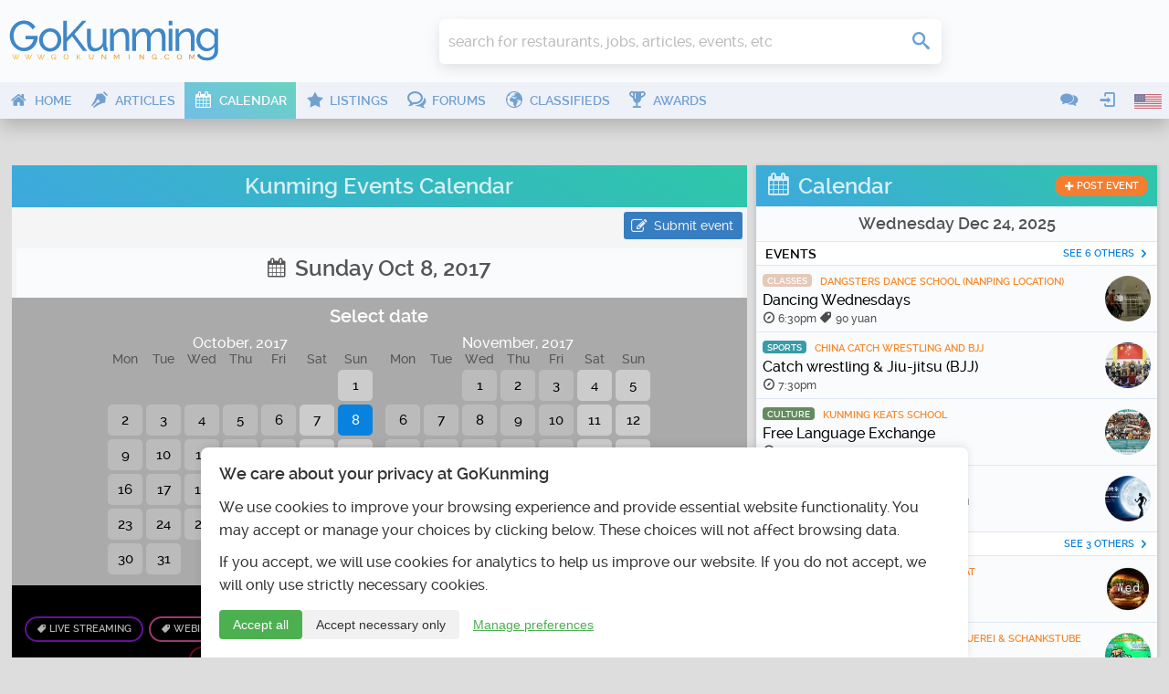

--- FILE ---
content_type: text/html; charset=UTF-8
request_url: https://www.gokunming.com/en/calendar/date/2017-10-08/
body_size: 17481
content:
<!DOCTYPE html>
<html lang="en-US" class="no-js">
    <head prefix="og: http://ogp.me/ns# fb: http://ogp.me/ns/fb# article: http://ogp.me/ns/article# profile: http://ogp.me/ns/profile#">
        <meta charset="utf-8">
		<meta http-equiv="X-UA-Compatible" content="IE=edge">
        <meta name="viewport" content="width=device-width, initial-scale=1, minimum-scale=1, maximum-scale=1">
        <meta name="google-site-verification" content="TInDwUhpiXB1CgCUSd_c_M3eS-hx0iMZj84oj6aK4c8">
        <meta name="msvalidate.01" content="86F18E3FCFA40027D18A7BBF3082EF8F">
        <base href="https://www.gokunming.com/">

        <meta property="qc:admins" content="222046514267735651676375">
		
		<link rel="apple-touch-icon" sizes="180x180" href="/apple-touch-icon.png?v=1">
		<link rel="icon" type="image/png" sizes="32x32" href="/favicon-32x32.png?v=1">
		<link rel="icon" type="image/png" sizes="16x16" href="/favicon-16x16.png?v=1">
		<link rel="manifest" href="/site.webmanifest?v=1">
		<link rel="mask-icon" href="/safari-pinned-tab.svg?v=1" color="#5bbad5">
		<link rel="shortcut icon" href="/favicon.ico?v=1">

<link rel="alternate" hreflang="zh-CN" href="https://www.gokunming.com/cn/calendar/date/2017-10-08/">
		<meta name="apple-mobile-web-app-title" content="GoKunming">
		<meta name="application-name" content="GoKunming">
		<meta name="msapplication-TileColor" content="#2d89ef">
		<meta name="theme-color" content="#ffffff">

        <title>Kunming Events Calendar - GoKunming</title>

		<link rel="preload" href="/css/fonts/icomoon.woff" as="font" type="font/woff" crossorigin>
		<link rel="preload" href="/css/raleway/raleway-light-webfont.woff" as="font" type="font/woff" crossorigin>
		<link rel="preload" href="/css/raleway/raleway-medium-webfont.woff" as="font" type="font/woff" crossorigin>
		<link rel="preload" href="/css/raleway/raleway-semibold-webfont.woff" as="font" type="font/woff" crossorigin>
		<link rel="dns-prefetch" href="//www.google-analytics.com">

        <link href="/en/rss/" rel="alternate" type="application/rss+xml">
        <link rel="stylesheet" href="/css/19283d36.layout.min.css">

			
	<meta name="application-name" content="GoKunming">
	<meta name="msapplication-tooltip" content="Discover the top things to do in Kunming, find Yunnan travel information, events, nightlife, restaurants and all the latest news! GoKunming is southwest China's largest English-language website with everything you need to make Kunming your next destination, and maybe your home. Discover China's Spring City and most livable city with us!">
	<meta property="og:title" content="Kunming Events Calendar - GoKunming">
	<meta name="description" content="Discover the top things to do in Kunming, find Yunnan travel information, events, nightlife, restaurants and all the latest news! GoKunming is southwest China's largest English-language website with everything you need to make Kunming your next destination, and maybe your home. Discover China's Spring City and most livable city with us!">
	<meta property="og:description" content="Discover the top things to do in Kunming, find Yunnan travel information, events, nightlife, restaurants and all the latest news! GoKunming is southwest China's largest English-language website with everything you need to make Kunming your next destination, and maybe your home. Discover China's Spring City and most livable city with us!">
	<meta property="og:site_name" content="GoKunming">
	<meta property="og:image" content="https://www.gokunming.com//assets/og/calendar.png">
	<meta property="og:url" content="https://www.gokunming.com/en/calendar/date/2017-10-08/">
	<meta name="keywords" content="Kunming, Yunnan, China, events, things to do, spring city, 昆明, 云南, southwest China, travel, attractions, destinations, nightlife, bars, jobs, housing, cafes, articles, blog">

<style>#consent-banner{position:fixed;bottom:0;left:0;right:0;background:#fff;color:#333;padding:20px;font-size:14px;box-shadow:0 -2px 10px rgba(0,0,0,.1);z-index:1000;max-width:800px;margin:0 auto;border-top-left-radius:8px;border-top-right-radius:8px;text-align:left}#consent-banner h2{margin-top:0;margin-bottom:15px;font-size:18px;color:#333}.consent-content{margin-bottom:15px}.consent-actions{display:flex;justify-content:flex-start;gap:10px}.btn-primary,.btn-secondary,.btn-tertiary{padding:8px 15px;border:none;border-radius:4px;cursor:pointer;font-size:14px;transition:all 0.3s ease}.btn-primary{background-color:#4caf50;color:#fff}.btn-primary:hover{background-color:#45a049}.btn-secondary{background-color:#f1f1f1;color:#333}.btn-secondary:hover{background-color:#e0e0e0}.btn-tertiary{background-color:transparent;color:#4caf50;text-decoration:underline}.btn-tertiary:hover{color:#45a049}#consent-modal{position:fixed;top:0;left:0;right:0;bottom:0;background-color:rgba(0,0,0,.5);display:flex;align-items:center;justify-content:center;z-index:1001;overflow-y:auto;padding:20px}.modal-content{background-color:#fff;padding:20px;border-radius:8px;max-width:500px;width:100%;position:relative;max-height:calc(100vh - 40px);overflow-y:auto}.close-button{position:absolute;top:10px;right:10px;background:none;border:none;font-size:24px;cursor:pointer;color:#333}.close-button:hover{color:#000}#consent-form label{display:flex;align-items:center;margin-bottom:0;width:auto}#consent-form input[type="checkbox"]{margin-right:10px}#consent-form button{margin-top:15px;width:100%}@media (max-width:600px){#consent-banner{font-size:12px}#consent-banner h2{font-size:16px}.consent-actions{flex-direction:column}.btn-primary,.btn-secondary,.btn-tertiary{width:100%;margin-bottom:10px}}</style><!--CSS in 7.4148178100586E-5 seconds-->
        <script>
			(function() {
				if ("-ms-user-select" in document.documentElement.style && navigator.userAgent.match(/IEMobile\/10\.0/)) {
					var msViewportStyle = document.createElement("style");
					msViewportStyle.appendChild(
							document.createTextNode("@-ms-viewport{width:auto!important}")
							);
					document.getElementsByTagName("head")[0].appendChild(msViewportStyle);
				}
			})();
			/*! modernizr 3.3.1 (Custom Build) | MIT *
			* https://modernizr.com/download/?-mq-prefixed-prefixedcss-prefixedcssvalue-setclasses-testallprops-testprop-teststyles !*/
			!function(e,n,t){function r(e,n){return typeof e===n}function o(){var e,n,t,o,i,s,a;for(var f in C)if(C.hasOwnProperty(f)){if(e=[],n=C[f],n.name&&(e.push(n.name.toLowerCase()),n.options&&n.options.aliases&&n.options.aliases.length))for(t=0;t<n.options.aliases.length;t++)e.push(n.options.aliases[t].toLowerCase());for(o=r(n.fn,"function")?n.fn():n.fn,i=0;i<e.length;i++)s=e[i],a=s.split("."),1===a.length?Modernizr[a[0]]=o:(!Modernizr[a[0]]||Modernizr[a[0]]instanceof Boolean||(Modernizr[a[0]]=new Boolean(Modernizr[a[0]])),Modernizr[a[0]][a[1]]=o),g.push((o?"":"no-")+a.join("-"))}}function i(e){var n=x.className,t=Modernizr._config.classPrefix||"";if(_&&(n=n.baseVal),Modernizr._config.enableJSClass){var r=new RegExp("(^|\\s)"+t+"no-js(\\s|$)");n=n.replace(r,"$1"+t+"js$2")}Modernizr._config.enableClasses&&(n+=" "+t+e.join(" "+t),_?x.className.baseVal=n:x.className=n)}function s(e){return e.replace(/([a-z])-([a-z])/g,function(e,n,t){return n+t.toUpperCase()}).replace(/^-/,"")}function a(e){return e.replace(/([A-Z])/g,function(e,n){return"-"+n.toLowerCase()}).replace(/^ms-/,"-ms-")}function f(){return"function"!=typeof n.createElement?n.createElement(arguments[0]):_?n.createElementNS.call(n,"http://www.w3.org/2000/svg",arguments[0]):n.createElement.apply(n,arguments)}function u(){var e=n.body;return e||(e=f(_?"svg":"body"),e.fake=!0),e}function l(e,t,r,o){var i,s,a,l,p="modernizr",c=f("div"),d=u();if(parseInt(r,10))for(;r--;)a=f("div"),a.id=o?o[r]:p+(r+1),c.appendChild(a);return i=f("style"),i.type="text/css",i.id="s"+p,(d.fake?d:c).appendChild(i),d.appendChild(c),i.styleSheet?i.styleSheet.cssText=e:i.appendChild(n.createTextNode(e)),c.id=p,d.fake&&(d.style.background="",d.style.overflow="hidden",l=x.style.overflow,x.style.overflow="hidden",x.appendChild(d)),s=t(c,e),d.fake?(d.parentNode.removeChild(d),x.style.overflow=l,x.offsetHeight):c.parentNode.removeChild(c),!!s}function p(e,n){return!!~(""+e).indexOf(n)}function c(n,r){var o=n.length;if("CSS"in e&&"supports"in e.CSS){for(;o--;)if(e.CSS.supports(a(n[o]),r))return!0;return!1}if("CSSSupportsRule"in e){for(var i=[];o--;)i.push("("+a(n[o])+":"+r+")");return i=i.join(" or "),l("@supports ("+i+") { #modernizr { position: absolute; } }",function(e){return"absolute"==getComputedStyle(e,null).position})}return t}function d(e,n){return function(){return e.apply(n,arguments)}}function m(e,n,t){var o;for(var i in e)if(e[i]in n)return t===!1?e[i]:(o=n[e[i]],r(o,"function")?d(o,t||n):o);return!1}function v(e,n,o,i){function a(){l&&(delete L.style,delete L.modElem)}if(i=r(i,"undefined")?!1:i,!r(o,"undefined")){var u=c(e,o);if(!r(u,"undefined"))return u}for(var l,d,m,v,h,y=["modernizr","tspan","samp"];!L.style&&y.length;)l=!0,L.modElem=f(y.shift()),L.style=L.modElem.style;for(m=e.length,d=0;m>d;d++)if(v=e[d],h=L.style[v],p(v,"-")&&(v=s(v)),L.style[v]!==t){if(i||r(o,"undefined"))return a(),"pfx"==n?v:!0;try{L.style[v]=o}catch(g){}if(L.style[v]!=h)return a(),"pfx"==n?v:!0}return a(),!1}function h(e,n,t,o,i){var s=e.charAt(0).toUpperCase()+e.slice(1),a=(e+" "+z.join(s+" ")+s).split(" ");return r(n,"string")||r(n,"undefined")?v(a,n,o,i):(a=(e+" "+E.join(s+" ")+s).split(" "),m(a,n,t))}function y(e,n,r){return h(e,t,t,n,r)}var g=[],C=[],S={_version:"3.3.1",_config:{classPrefix:"",enableClasses:!0,enableJSClass:!0,usePrefixes:!0},_q:[],on:function(e,n){var t=this;setTimeout(function(){n(t[e])},0)},addTest:function(e,n,t){C.push({name:e,fn:n,options:t})},addAsyncTest:function(e){C.push({name:null,fn:e})}},Modernizr=function(){};Modernizr.prototype=S,Modernizr=new Modernizr;var x=n.documentElement,_="svg"===x.nodeName.toLowerCase(),w=function(){var n=e.matchMedia||e.msMatchMedia;return n?function(e){var t=n(e);return t&&t.matches||!1}:function(n){var t=!1;return l("@media "+n+" { #modernizr { position: absolute; } }",function(n){t="absolute"==(e.getComputedStyle?e.getComputedStyle(n,null):n.currentStyle).position}),t}}();S.mq=w;var b=(S.testStyles=l,"Moz O ms Webkit"),E=S._config.usePrefixes?b.toLowerCase().split(" "):[];S._domPrefixes=E;var P=function(e,n){var t=!1,r=f("div"),o=r.style;if(e in o){var i=E.length;for(o[e]=n,t=o[e];i--&&!t;)o[e]="-"+E[i]+"-"+n,t=o[e]}return""===t&&(t=!1),t};S.prefixedCSSValue=P;var z=S._config.usePrefixes?b.split(" "):[];S._cssomPrefixes=z;var N=function(n){var r,o=prefixes.length,i=e.CSSRule;if("undefined"==typeof i)return t;if(!n)return!1;if(n=n.replace(/^@/,""),r=n.replace(/-/g,"_").toUpperCase()+"_RULE",r in i)return"@"+n;for(var s=0;o>s;s++){var a=prefixes[s],f=a.toUpperCase()+"_"+r;if(f in i)return"@-"+a.toLowerCase()+"-"+n}return!1};S.atRule=N;var j={elem:f("modernizr")};Modernizr._q.push(function(){delete j.elem});var L={style:j.elem.style};Modernizr._q.unshift(function(){delete L.style});S.testProp=function(e,n,r){return v([e],t,n,r)};S.testAllProps=h;var T=S.prefixed=function(e,n,t){return 0===e.indexOf("@")?N(e):(-1!=e.indexOf("-")&&(e=s(e)),n?h(e,n,t):h(e,"pfx"))};S.prefixedCSS=function(e){var n=T(e);return n&&a(n)};S.testAllProps=y,o(),i(g),delete S.addTest,delete S.addAsyncTest;for(var k=0;k<Modernizr._q.length;k++)Modernizr._q[k]();e.Modernizr=Modernizr}(window,document);
			
			</script>
				<!-- Google tag (gtag.js) -->
			<script async src="https://www.googletagmanager.com/gtag/js?id=G-68Q5RW5V4Q"></script>
			<script>
				window.dataLayer = window.dataLayer || [];
				function gtag(){dataLayer.push(arguments);}
				gtag('js', new Date());

				gtag('consent', 'default', {
					'analytics_storage': 'denied',
					'functionality_storage': 'denied',
					'security_storage': 'granted',
					'ad_storage': 'denied',
					'personalization_storage': 'denied'
				});

				gtag('config', 'G-68Q5RW5V4Q');
				
				// Set user ID if available
							</script>
    </head>

    <body class="framework" itemscope itemtype="http://schema.org/WebPage">
        <div id="superWrapper">
			<header id="header" class="main-header" role="banner" itemscope itemtype="http://schema.org/WPHeader">
				<div class="mainheader">
	<div class="menu-left mobileTopMenu">
		<ul class="nav-menu">
			<li class="userMenu hasSubMenu">
				<a><i class="icon icon-user"></i></a>
				<section class="popup dropdown-menu">
	<header>
		<h1>
			<i class="icon-user icon"></i>
			User menu		</h1>
	</header>
	<ul class="nav-menu">
		<li><a class="login-action" href="https://www.gokunming.com/en/user/login/"><span class="icon icon-login"></span>Login</a></li>
		<li><a href="https://www.gokunming.com/en/user/register/"><span class="icon icon-user-add"></span>Register</a></li>
	</ul>
</section>			</li>
			<li class="conversationsMenu hasSubMenu">
				<a><i class="icon icon-comments"></i></a>
				<section class="popup conversations dropdown-menu">
					<header>
						<h1><i class="icon-comments icon"></i>Conversations</h1>
					</header>
					<ul class="list">
						<li><a href="https://www.gokunming.com/en/conversations/start/"><span class="icon icon-plus"> </span><span class="text">Start conversation</span></a></li>					</ul>
				</section>
			</li>
		</ul>
	</div>

	<div class="logo-wrapper">
		<a id="logo" class="logo" href="https://www.gokunming.com/en/" title="GoKunming">
			<img src="assets/logo/gokunming.svg" alt="GoKunming">
		</a>
	</div>

	<div class="searchbar">
		<div class="globalSearch">
	<form method="get" action="https://www.gokunming.com/en/search/">
		<div class="searchWrapper">
			<input type="search" class="text search" placeholder="search for restaurants, jobs, articles, events, etc" id="inputQ" name="search" maxlength="70" autocomplete="off">
			<div class="controls">
				<div class="css-spinner"><div></div><div></div><div></div><div></div></div>
				<button type="submit" class="submit searchSubmit"><span class="icon icon-search"> </span><span class="caption"> </span></button>
			</div>
		</div>
	</form>
</div>	</div>

	<div class="weather">
			</div>
	
	<div class="pro promHeader" id="promHeader"></div>

	<div class="menu-right mobileTopMenu">
		<ul class="nav-menu">
			<li class="languageMenu hasSubMenu">
				<a><span class="menuImageContainer"><img alt="English" src="/assets/flags/en.png"></span></a>
				<section class="popup dropdown-menu">
					<header>
						<h1>
							<i class="icon-earth-2 icon"></i>
							Select language						</h1>
					</header>
					<ul class="nav-menu">
						<li>
							<a hreflang="en-US" href="https://www.gokunming.com/en/calendar/date/2017-10-08/">
								<span class="menuImageContainer"><img alt="English" src="/assets/flags/en.png"></span>
								English							</a>
						</li>
						<li>
							<a hreflang="zh-CN" href="https://www.gokunming.com/cn/calendar/date/2017-10-08/">
								<span class="menuImageContainer"><img alt="Chinese 中文" src="/assets/flags/cn.png"></span>
								Chinese 中文							</a>
						</li>
					</ul>
				</section>
			</li>
		</ul>
	</div>
</div>
				
<div id="mainMenu" class="mainmenu">
	<nav class="menu-left" role="navigation" itemscope itemtype="http://schema.org/SiteNavigationElement">
		<ul class="nav-menu">
			<li class="">
				<a itemprop="url" href="https://www.gokunming.com/en/">
					<i class="icon icon-home"></i>
					<span>Home</span>
				</a>
			</li>
			<li class="">
				<a itemprop="url" href="https://www.gokunming.com/en/blog/">
					<i class="icon icon-pen"></i>
					<span>Articles</span>
				</a>
			</li>
			<li class="active">
				<a itemprop="url" href="https://www.gokunming.com/en/calendar/">
					<i class="icon icon-calendar"></i>
					<span>Calendar</span>
				</a>
			</li>
			<li class="">
				<a itemprop="url" href="https://www.gokunming.com/en/listings/city/kunming/">
					<i class="icon icon-star"></i>
					<span>Listings</span>
				</a>
			</li>
			<li class="">
				<a itemprop="url" href="https://www.gokunming.com/en/forums/all/">
					<i class="icon icon-bubbles"></i>
					<span>Forums</span>
				</a>
			</li>
			<li class="">
				<a itemprop="url" href="https://www.gokunming.com/en/classifieds/">
					<i class="icon icon-earth-2"></i>
					<span>Classifieds</span>
				</a>
			</li>
			<li class="">
				<a itemprop="url" href="https://www.gokunming.com/en/awards/item/10/the-best-of-kunming-awards-2021-2022">
					<i class="icon icon-cup"></i>
					<span>Awards</span>
				</a>
			</li>
			<li class="more">
				<a>&#133;</a>
			</li>
		</ul>
	</nav>

	<nav class="menu-right">
		<ul class="nav-menu">
			<li class="hasSubMenu">
				<a><i class="icon icon-comments"></i></a>
				<section class="popup conversations dropdown-menu">
					<header>
						<h1><i class="icon-comments icon"></i>Conversations</h1>
					</header>
					<ul class="list">
						<li><a href="https://www.gokunming.com/en/conversations/start/"><span class="icon icon-plus"> </span><span class="text">Start conversation</span></a></li>					</ul>
				</section>
			</li>
			<li class="userMenu hasSubMenu">
				<a><i class="icon icon-login"></i></a>
				<section class="popup dropdown-menu">
	<header>
		<h1>
			<i class="icon-user icon"></i>
			User menu		</h1>
	</header>
	<ul class="nav-menu">
		<li><a class="login-action" href="https://www.gokunming.com/en/user/login/"><span class="icon icon-login"></span>Login</a></li>
		<li><a href="https://www.gokunming.com/en/user/register/"><span class="icon icon-user-add"></span>Register</a></li>
	</ul>
</section>			</li>
					<li class="languageMenu hasSubMenu">
				<span class="menuImageContainer"><img alt="English" src="/assets/flags/en.png"></span>
				<section class="popup dropdown-menu">
					<header>
						<h1>
							<i class="icon-earth-2 icon"></i>
							Select language						</h1>
					</header>
					<ul class="nav-menu">
						<li>
							<a hreflang="en-US" href="https://www.gokunming.com/en/calendar/date/2017-10-08/">
								<span class="menuImageContainer"><img alt="English" src="/assets/flags/en.png"></span>
								English							</a>
						</li>
						<li>
							<a hreflang="zh-CN" href="https://www.gokunming.com/cn/calendar/date/2017-10-08/">
								<span class="menuImageContainer"><img alt="Chinese 中文" src="/assets/flags/cn.png"></span>
								Chinese 中文							</a>
						</li>
					</ul>
				</section>
			</li>
		</ul>
	</nav>
</div>

<div id="mainMenuMore" class="mainmenu-more">
	<button id="mainMenuMoreClose" class="close-button" aria-label="Close menu" type="button" data-close>
		<span aria-hidden="true">&times;</span>
	</button>

	<div class="widgets">
				<div class="widget-date">
    <div class="date">
        Wednesday Dec 24    </div>
    <div class="time" id="weather-widget-clock">
        6:50pm    </div>
</div>
	</div>

	<ul class="menus nav-menu">
																																							<li class="">
					<a href="https://www.gokunming.com/en/">
						<i class="icon icon-home"></i>
						<span>Home</span>
					</a>
				</li>
														<li class="">
					<a href="https://www.gokunming.com/en/blog/">
						<i class="icon icon-pen"></i>
						<span>Articles</span>
					</a>
				</li>
														<li class="">
					<a href="https://www.gokunming.com/en/awards/item/10/the-best-of-kunming-awards-2021-2022">
						<i class="icon icon-cup"></i>
						<span>Awards</span>
					</a>
				</li>
								</ul>
	</div>
			</header>
            
			<div id="contentWrapper">
				<div id="main-container">
							<div class="pro" id="promWide"></div>
		<div id="container" class="container">
			<div id="main" class="row">
				<div class="span8" id="mainContent"><main id="mainContentInner" role="main" itemscope itemprop="mainContentOfPage">
										<section id="events">
	<header id="contentHeader">
		<h1 class="dark"><a href="https://www.gokunming.com/en/calendar/">Kunming Events Calendar</a></h1>
	</header>
		<div id="controls">
		<a class="button" href="https://www.gokunming.com/en/calendar/post/"><span class="icon icon-edit"></span>Submit event</a>
			</div>
	<section id="currentEvents">
				<div class="dateControls">
						<h1 data-title="Select date" class="dateTitle"><span class="icon icon-calendar"></span> Sunday Oct 8, 2017</h1>
			<div id="monthSliderContainer"><section class="horizontalSlider" id="sliderMonths">
				<h1>Select date</h1>
				<div class="innerWrapper">
					<div class="calendarMonth"><span class="monthName">October, 2017</span><table cellpadding="0" cellspacing="0" class="calendar"><tr class="calendar-row"><th>Mon</th><th>Tue</th><th>Wed</th><th>Thu</th><th>Fri</th><th>Sat</th><th>Sun</th></tr><tr class="calendar-row"><td class="calendar-day-np"><span class="empty-date"> </span></td><td class="calendar-day-np"><span class="empty-date"> </span></td><td class="calendar-day-np"><span class="empty-date"> </span></td><td class="calendar-day-np"><span class="empty-date"> </span></td><td class="calendar-day-np"><span class="empty-date"> </span></td><td class="calendar-day-np"><span class="empty-date"> </span></td><td class="calendar-day"><a href="https://www.gokunming.com/en/calendar/date/2017-10-01/" class="url-date weekend">1</a></td></tr><tr class="calendar-row"><td class="calendar-day"><a href="https://www.gokunming.com/en/calendar/date/2017-10-02/" class="url-date">2</a></td><td class="calendar-day"><a href="https://www.gokunming.com/en/calendar/date/2017-10-03/" class="url-date">3</a></td><td class="calendar-day"><a href="https://www.gokunming.com/en/calendar/date/2017-10-04/" class="url-date">4</a></td><td class="calendar-day"><a href="https://www.gokunming.com/en/calendar/date/2017-10-05/" class="url-date">5</a></td><td class="calendar-day"><a href="https://www.gokunming.com/en/calendar/date/2017-10-06/" class="url-date">6</a></td><td class="calendar-day"><a href="https://www.gokunming.com/en/calendar/date/2017-10-07/" class="url-date weekend">7</a></td><td class="calendar-day"><a href="https://www.gokunming.com/en/calendar/date/2017-10-08/" class="url-date selected weekend">8</a></td></tr><tr class="calendar-row"><td class="calendar-day"><a href="https://www.gokunming.com/en/calendar/date/2017-10-09/" class="url-date">9</a></td><td class="calendar-day"><a href="https://www.gokunming.com/en/calendar/date/2017-10-10/" class="url-date">10</a></td><td class="calendar-day"><a href="https://www.gokunming.com/en/calendar/date/2017-10-11/" class="url-date">11</a></td><td class="calendar-day"><a href="https://www.gokunming.com/en/calendar/date/2017-10-12/" class="url-date">12</a></td><td class="calendar-day"><a href="https://www.gokunming.com/en/calendar/date/2017-10-13/" class="url-date">13</a></td><td class="calendar-day"><a href="https://www.gokunming.com/en/calendar/date/2017-10-14/" class="url-date weekend">14</a></td><td class="calendar-day"><a href="https://www.gokunming.com/en/calendar/date/2017-10-15/" class="url-date weekend">15</a></td></tr><tr class="calendar-row"><td class="calendar-day"><a href="https://www.gokunming.com/en/calendar/date/2017-10-16/" class="url-date">16</a></td><td class="calendar-day"><a href="https://www.gokunming.com/en/calendar/date/2017-10-17/" class="url-date">17</a></td><td class="calendar-day"><a href="https://www.gokunming.com/en/calendar/date/2017-10-18/" class="url-date">18</a></td><td class="calendar-day"><a href="https://www.gokunming.com/en/calendar/date/2017-10-19/" class="url-date">19</a></td><td class="calendar-day"><a href="https://www.gokunming.com/en/calendar/date/2017-10-20/" class="url-date">20</a></td><td class="calendar-day"><a href="https://www.gokunming.com/en/calendar/date/2017-10-21/" class="url-date weekend">21</a></td><td class="calendar-day"><a href="https://www.gokunming.com/en/calendar/date/2017-10-22/" class="url-date weekend">22</a></td></tr><tr class="calendar-row"><td class="calendar-day"><a href="https://www.gokunming.com/en/calendar/date/2017-10-23/" class="url-date">23</a></td><td class="calendar-day"><a href="https://www.gokunming.com/en/calendar/date/2017-10-24/" class="url-date">24</a></td><td class="calendar-day"><a href="https://www.gokunming.com/en/calendar/date/2017-10-25/" class="url-date">25</a></td><td class="calendar-day"><a href="https://www.gokunming.com/en/calendar/date/2017-10-26/" class="url-date">26</a></td><td class="calendar-day"><a href="https://www.gokunming.com/en/calendar/date/2017-10-27/" class="url-date">27</a></td><td class="calendar-day"><a href="https://www.gokunming.com/en/calendar/date/2017-10-28/" class="url-date weekend">28</a></td><td class="calendar-day"><a href="https://www.gokunming.com/en/calendar/date/2017-10-29/" class="url-date weekend">29</a></td></tr><tr class="calendar-row"><td class="calendar-day"><a href="https://www.gokunming.com/en/calendar/date/2017-10-30/" class="url-date">30</a></td><td class="calendar-day"><a href="https://www.gokunming.com/en/calendar/date/2017-10-31/" class="url-date">31</a></td><td class="calendar-day-np"> </td><td class="calendar-day-np"> </td><td class="calendar-day-np"> </td><td class="calendar-day-np"> </td><td class="calendar-day-np"> </td></tr></table></div><div class="calendarMonth"><span class="monthName">November, 2017</span><table cellpadding="0" cellspacing="0" class="calendar"><tr class="calendar-row"><th>Mon</th><th>Tue</th><th>Wed</th><th>Thu</th><th>Fri</th><th>Sat</th><th>Sun</th></tr><tr class="calendar-row"><td class="calendar-day-np"><span class="empty-date"> </span></td><td class="calendar-day-np"><span class="empty-date"> </span></td><td class="calendar-day"><a href="https://www.gokunming.com/en/calendar/date/2017-11-01/" class="url-date">1</a></td><td class="calendar-day"><a href="https://www.gokunming.com/en/calendar/date/2017-11-02/" class="url-date">2</a></td><td class="calendar-day"><a href="https://www.gokunming.com/en/calendar/date/2017-11-03/" class="url-date">3</a></td><td class="calendar-day"><a href="https://www.gokunming.com/en/calendar/date/2017-11-04/" class="url-date weekend">4</a></td><td class="calendar-day"><a href="https://www.gokunming.com/en/calendar/date/2017-11-05/" class="url-date weekend">5</a></td></tr><tr class="calendar-row"><td class="calendar-day"><a href="https://www.gokunming.com/en/calendar/date/2017-11-06/" class="url-date">6</a></td><td class="calendar-day"><a href="https://www.gokunming.com/en/calendar/date/2017-11-07/" class="url-date">7</a></td><td class="calendar-day"><a href="https://www.gokunming.com/en/calendar/date/2017-11-08/" class="url-date">8</a></td><td class="calendar-day"><a href="https://www.gokunming.com/en/calendar/date/2017-11-09/" class="url-date">9</a></td><td class="calendar-day"><a href="https://www.gokunming.com/en/calendar/date/2017-11-10/" class="url-date">10</a></td><td class="calendar-day"><a href="https://www.gokunming.com/en/calendar/date/2017-11-11/" class="url-date weekend">11</a></td><td class="calendar-day"><a href="https://www.gokunming.com/en/calendar/date/2017-11-12/" class="url-date weekend">12</a></td></tr><tr class="calendar-row"><td class="calendar-day"><a href="https://www.gokunming.com/en/calendar/date/2017-11-13/" class="url-date">13</a></td><td class="calendar-day"><a href="https://www.gokunming.com/en/calendar/date/2017-11-14/" class="url-date">14</a></td><td class="calendar-day"><a href="https://www.gokunming.com/en/calendar/date/2017-11-15/" class="url-date">15</a></td><td class="calendar-day"><a href="https://www.gokunming.com/en/calendar/date/2017-11-16/" class="url-date">16</a></td><td class="calendar-day"><a href="https://www.gokunming.com/en/calendar/date/2017-11-17/" class="url-date">17</a></td><td class="calendar-day"><a href="https://www.gokunming.com/en/calendar/date/2017-11-18/" class="url-date weekend">18</a></td><td class="calendar-day"><a href="https://www.gokunming.com/en/calendar/date/2017-11-19/" class="url-date weekend">19</a></td></tr><tr class="calendar-row"><td class="calendar-day"><a href="https://www.gokunming.com/en/calendar/date/2017-11-20/" class="url-date">20</a></td><td class="calendar-day"><a href="https://www.gokunming.com/en/calendar/date/2017-11-21/" class="url-date">21</a></td><td class="calendar-day"><a href="https://www.gokunming.com/en/calendar/date/2017-11-22/" class="url-date">22</a></td><td class="calendar-day"><a href="https://www.gokunming.com/en/calendar/date/2017-11-23/" class="url-date">23</a></td><td class="calendar-day"><a href="https://www.gokunming.com/en/calendar/date/2017-11-24/" class="url-date">24</a></td><td class="calendar-day"><a href="https://www.gokunming.com/en/calendar/date/2017-11-25/" class="url-date weekend">25</a></td><td class="calendar-day"><a href="https://www.gokunming.com/en/calendar/date/2017-11-26/" class="url-date weekend">26</a></td></tr><tr class="calendar-row"><td class="calendar-day"><a href="https://www.gokunming.com/en/calendar/date/2017-11-27/" class="url-date">27</a></td><td class="calendar-day"><a href="https://www.gokunming.com/en/calendar/date/2017-11-28/" class="url-date">28</a></td><td class="calendar-day"><a href="https://www.gokunming.com/en/calendar/date/2017-11-29/" class="url-date">29</a></td><td class="calendar-day"><a href="https://www.gokunming.com/en/calendar/date/2017-11-30/" class="url-date">30</a></td><td class="calendar-day-np"> </td><td class="calendar-day-np"> </td><td class="calendar-day-np"> </td></tr></table></div>				</div>
			</section></div>
		</div>
				<div class="categoriesList">
			<h2>Discover by category</h2>
			<a style="border-color: #8b1ad9" class="category" href="https://www.gokunming.com/en/calendar/category/live-streaming/"><i class="icon icon-tag"> </i> Live streaming</a><a style="border-color: #db53a3" class="category" href="https://www.gokunming.com/en/calendar/category/webinar/"><i class="icon icon-tag"> </i> Webinars</a><a style="border-color: #d016b2" class="category" href="https://www.gokunming.com/en/calendar/category/holidays/"><i class="icon icon-tag"> </i> Holidays</a><a style="border-color: #694ba3" class="category" href="https://www.gokunming.com/en/calendar/category/nightlife/"><i class="icon icon-tag"> </i> Nightlife</a><a style="border-color: #6fa0ab" class="category" href="https://www.gokunming.com/en/calendar/category/live-music/"><i class="icon icon-tag"> </i> Live music</a><a style="border-color: #a4b944" class="category" href="https://www.gokunming.com/en/calendar/category/dining-and-drinks/"><i class="icon icon-tag"> </i> Dining & Drinks</a><a style="border-color: #3f7039" class="category" href="https://www.gokunming.com/en/calendar/category/culture/"><i class="icon icon-tag"> </i> Culture</a><a style="border-color: #8b1622" class="category" href="https://www.gokunming.com/en/calendar/category/conventions/"><i class="icon icon-tag"> </i> Conventions</a><a style="border-color: #088495" class="category" href="https://www.gokunming.com/en/calendar/category/sports/"><i class="icon icon-tag"> </i> Sports</a><a style="border-color: #e0bda8" class="category" href="https://www.gokunming.com/en/calendar/category/classes/"><i class="icon icon-tag"> </i> Classes</a><a style="border-color: #80c830" class="category" href="https://www.gokunming.com/en/calendar/category/exhibitions/"><i class="icon icon-tag"> </i> Exhibitions</a>		</div>
		<div id="dateEvents">
						<h2>Events</h2>
			<div class="searchResults"><a class="searchResult event" itemprop="event" href="https://www.gokunming.com/en/calendar/event/13597/dianchi-fishing-season-opening" itemscope itemtype="http://schema.org/Event">
	<article>
		<meta itemprop="url" content="https://www.gokunming.com/en/calendar/event/13597/dianchi-fishing-season-opening" />
		<meta itemprop="image" content="https://www.gokunming.com/images/calendar/posters/event_13597.jpg" />
		<img src="https://www.gokunming.com/images/calendar/posters/cache/webp/event_13597_80x80c.webp" alt="Dianchi Fishing Season Opening" width="80" height="80">
		<div class="info">
			<span style="background-color: #69a256" class="category">Activity</span>			<span itemprop="location" itemscope itemtype="http://schema.org/Place" class="venue">
				<meta itemprop="url" content="https://www.gokunming.com/en/listings/item/33769/colorful-yunnan-ancient-dian-kingdom-culture-and-tourism-town" />
				<span class="listingName" itemprop="name">Colorful Yunnan-Ancient Dian Kingdom Culture and Tourism Town</span>
				<div class="address" itemprop="address" itemscope itemtype="http://schema.org/PostalAddress">
					<meta itemprop="streetAddress" content="Huanhu Nan Lu, Jincheng Town, Jinning" />
					<meta itemprop="addressLocality" content="Kunming" />
					<meta itemprop="addressRegion" content="Yunnan" />
				</div>
			</span>
			<h1 itemprop="name">Dianchi Fishing Season Opening</h1>
			<span class="details">
				<i class="icon icon-compas"></i> <span itemprop="startDate" content="2017-09-30+0800">Sep 30 – Oct 8</span>
				<meta itemprop="endDate" content="2017-10-08+0800" />
			</span>
		</div>
	</article>
</a><a class="searchResult event" itemprop="event" href="https://www.gokunming.com/en/calendar/event/13564/everlasting-calligraphy-installation-art" itemscope itemtype="http://schema.org/Event">
	<article>
		<meta itemprop="url" content="https://www.gokunming.com/en/calendar/event/13564/everlasting-calligraphy-installation-art" />
		<meta itemprop="image" content="https://www.gokunming.com/images/calendar/posters/event_13564.jpg" />
		<img src="https://www.gokunming.com/images/calendar/posters/cache/webp/event_13564_80x80c.webp" alt="&lt;i&gt;Everlasting&lt;/i&gt;: Calligraphy Installation Art" width="80" height="80">
		<div class="info">
			<span style="background-color: #3f7039" class="category">Culture</span>			<span itemprop="location" itemscope itemtype="http://schema.org/Place" class="venue">
				<meta itemprop="url" content="https://www.gokunming.com/en/listings/item/33843/iwe-art-museum" />
				<span class="listingName" itemprop="name">Iwe Art Museum</span>
				<div class="address" itemprop="address" itemscope itemtype="http://schema.org/PostalAddress">
					<meta itemprop="streetAddress" content="Dragon Gate Scenic Area, Xishan Forest Park" />
					<meta itemprop="addressLocality" content="Kunming" />
					<meta itemprop="addressRegion" content="Yunnan" />
				</div>
			</span>
			<h1 itemprop="name"><i>Everlasting</i>: Calligraphy Installation Art</h1>
			<span class="details">
				<i class="icon icon-compas"></i> <span itemprop="startDate" content="2017-09-19+0800">Sep 19 – Oct 8</span>
				<meta itemprop="endDate" content="2017-10-08+0800" />
				<i class="icon icon-tag"></i> <span class="price" itemprop="offers" itemscope itemtype="http://schema.org/Offer">
					<meta itemprop="priceCurrency" content="CNY" />
					<span itemprop="price">20</span>  yuan				</span>
			<i class="icon icon-user"></i> 4 attending.			</span>
		</div>
	</article>
</a><a class="searchResult event" itemprop="event" href="https://www.gokunming.com/en/calendar/event/13596/international-dessert-festival" itemscope itemtype="http://schema.org/Event">
	<article>
		<meta itemprop="url" content="https://www.gokunming.com/en/calendar/event/13596/international-dessert-festival" />
		<meta itemprop="image" content="https://www.gokunming.com/images/calendar/posters/event_13596.jpg" />
		<img src="https://www.gokunming.com/images/calendar/posters/cache/webp/event_13596_80x80c.webp" alt="International Dessert Festival" width="80" height="80">
		<div class="info">
			<span style="background-color: #3f7039" class="category">Culture</span>			<span itemprop="location" itemscope itemtype="http://schema.org/Place" class="venue">
				<meta itemprop="url" content="https://www.gokunming.com/en/listings/item/33957/santai-longjing-pedestrian-street" />
				<span class="listingName" itemprop="name">Santai Longjing Pedestrian Street</span>
				<div class="address" itemprop="address" itemscope itemtype="http://schema.org/PostalAddress">
					<meta itemprop="streetAddress" content="15 Huancheng Xi Lu" />
					<meta itemprop="addressLocality" content="Kunming" />
					<meta itemprop="addressRegion" content="Yunnan" />
				</div>
			</span>
			<h1 itemprop="name">International Dessert Festival</h1>
			<span class="details">
				<i class="icon icon-compas"></i> <span itemprop="startDate" content="2017-10-01T10:00:00+08:00">Oct 1 – Oct 8</span>
				<meta itemprop="endDate" content="2017-10-08+0800" />
			<i class="icon icon-user"></i> 1 attending.			</span>
		</div>
	</article>
</a><a class="searchResult event" itemprop="event" href="https://www.gokunming.com/en/calendar/event/17807/an-english-corner-for-the-curious-host-dwight" itemscope itemtype="http://schema.org/Event">
	<article>
		<meta itemprop="url" content="https://www.gokunming.com/en/calendar/event/17807/an-english-corner-for-the-curious-host-dwight" />
		<meta itemprop="image" content="https://www.gokunming.com/images/calendar/posters/event_17807.jpg" />
		<img src="https://www.gokunming.com/images/calendar/posters/cache/webp/event_17807_80x80c.webp" alt="An English Corner for the Curious - Host Dwight" width="80" height="80">
		<div class="info">
			<span style="background-color: #3f7039" class="category">Culture</span>			<span itemprop="location" itemscope itemtype="http://schema.org/Place" class="venue">
				<meta itemprop="url" content="https://www.gokunming.com/en/listings/item/33580/tongde-kunming-plaza" />
				<span class="listingName" itemprop="name">Tongde Kunming Plaza</span>
				<div class="address" itemprop="address" itemscope itemtype="http://schema.org/PostalAddress">
					<meta itemprop="streetAddress" content="Intersection of Beijing Lu and Baiyun Lu (northwest corner)" />
					<meta itemprop="addressLocality" content="Kunming" />
					<meta itemprop="addressRegion" content="Yunnan" />
				</div>
			</span>
			<h1 itemprop="name">An English Corner for the Curious - Host Dwight</h1>
			<span class="details">
				<i class="icon icon-compas"></i> <span itemprop="startDate" content="2025-12-24T14:00:00+08:00">2:00pm</span>
				<meta itemprop="endDate" content="2025-12-24T14:00:00+08:00" />
			</span>
		</div>
	</article>
</a><a class="searchResult event" itemprop="event" href="https://www.gokunming.com/en/calendar/event/17916/yang-lipings-dynamic-yunnan" itemscope itemtype="http://schema.org/Event">
	<article>
		<meta itemprop="url" content="https://www.gokunming.com/en/calendar/event/17916/yang-lipings-dynamic-yunnan" />
		<meta itemprop="image" content="https://www.gokunming.com/images/calendar/posters/event_17916.jpg" />
		<img src="https://www.gokunming.com/images/calendar/posters/cache/webp/event_17916_80x80c.webp" alt="Yang Liping's Dynamic Yunnan" width="80" height="80">
		<div class="info">
			<span style="background-color: #6fa0ab" class="category">Live music</span>			<span itemprop="location" itemscope itemtype="http://schema.org/Place" class="venue">
				<meta itemprop="url" content="https://www.gokunming.com/en/listings/item/32333/yunnan-art-theater" />
				<span class="listingName" itemprop="name">Yunnan Art Theater</span>
				<div class="address" itemprop="address" itemscope itemtype="http://schema.org/PostalAddress">
					<meta itemprop="streetAddress" content="132 Dongfeng Xi Lu" />
					<meta itemprop="addressLocality" content="Kunming" />
					<meta itemprop="addressRegion" content="Yunnan" />
				</div>
			</span>
			<h1 itemprop="name">Yang Liping's Dynamic Yunnan</h1>
			<span class="details">
				<i class="icon icon-compas"></i> <span itemprop="startDate" content="2025-12-24T20:00:00+08:00">8:00pm</span>
				<meta itemprop="endDate" content="2025-12-24T20:00:00+08:00" />
				<i class="icon icon-tag"></i> <span class="price" itemprop="offers" itemscope itemtype="http://schema.org/Offer">
					<meta itemprop="priceCurrency" content="CNY" />
					<span itemprop="price">187</span>  yuan				</span>
			</span>
		</div>
	</article>
</a><a class="searchResult event" itemprop="event" href="https://www.gokunming.com/en/calendar/event/17952/mothers-week" itemscope itemtype="http://schema.org/Event">
	<article>
		<meta itemprop="url" content="https://www.gokunming.com/en/calendar/event/17952/mothers-week" />
		<meta itemprop="image" content="https://www.gokunming.com/images/calendar/posters/event_17952.jpg" />
		<img src="https://www.gokunming.com/images/calendar/posters/cache/webp/event_17952_80x80c.webp" alt="Mothers Week" width="80" height="80">
		<div class="info">
			<span style="background-color: #a4b944" class="category">Dining & Drinks</span>			<span itemprop="location" itemscope itemtype="http://schema.org/Place" class="venue">
				<meta itemprop="url" content="https://www.gokunming.com/en/listings/item/34956/amber-palace-indian-restaurant" />
				<span class="listingName" itemprop="name">Amber Palace Indian Restaurant</span>
				<div class="address" itemprop="address" itemscope itemtype="http://schema.org/PostalAddress">
					<meta itemprop="streetAddress" content="1 Huancheng Nan Lu, Shop L710, L7 Floor, Kunming Mixc Mall , Huarun Tuodong Business Centre, Guandu District" />
					<meta itemprop="addressLocality" content="Kunming" />
					<meta itemprop="addressRegion" content="Yunnan" />
				</div>
			</span>
			<h1 itemprop="name">Mothers Week</h1>
			<span class="details">
				<i class="icon icon-compas"></i> <span itemprop="startDate" content="2025-12-24+0800">All day</span>
				<meta itemprop="endDate" content="2025-12-24+0800" />
			</span>
		</div>
	</article>
</a><a class="searchResult event" itemprop="event" href="https://www.gokunming.com/en/calendar/event/15138/flea-market" itemscope itemtype="http://schema.org/Event">
	<article>
		<meta itemprop="url" content="https://www.gokunming.com/en/calendar/event/15138/flea-market" />
		<meta itemprop="image" content="https://www.gokunming.com/images/calendar/posters/event_15138.jpg" />
		<img src="https://www.gokunming.com/images/calendar/posters/cache/webp/event_15138_80x80c.webp" alt="Flea Market" width="80" height="80">
		<div class="info">
			<span style="background-color: #3f7039" class="category">Culture</span>			<span itemprop="location" itemscope itemtype="http://schema.org/Place" class="venue">
				<meta itemprop="url" content="https://www.gokunming.com/en/listings/item/34744/kunming-old-street" />
				<span class="listingName" itemprop="name">Kunming Old Street</span>
				<div class="address" itemprop="address" itemscope itemtype="http://schema.org/PostalAddress">
					<meta itemprop="streetAddress" content="West side of Yi Lu, Wuhua District" />
					<meta itemprop="addressLocality" content="Kunming" />
					<meta itemprop="addressRegion" content="Yunnan" />
				</div>
			</span>
			<h1 itemprop="name">Flea Market</h1>
			<span class="details">
				<i class="icon icon-compas"></i> <span itemprop="startDate" content="2025-12-24T09:00:00+08:00">9:00am</span>
				<meta itemprop="endDate" content="2025-12-24T09:00:00+08:00" />
			</span>
		</div>
	</article>
</a><a class="searchResult event" itemprop="event" href="https://www.gokunming.com/en/calendar/event/13528/artists-roles-artists-rules-ii-china-sweden-art" itemscope itemtype="http://schema.org/Event">
	<article>
		<meta itemprop="url" content="https://www.gokunming.com/en/calendar/event/13528/artists-roles-artists-rules-ii-china-sweden-art" />
		<meta itemprop="image" content="https://www.gokunming.com/images/calendar/posters/event_13528.jpg" />
		<img src="https://www.gokunming.com/images/calendar/posters/cache/webp/event_13528_80x80c.webp" alt="Artists Roles/Artists Rules II - China/Sweden Art " width="80" height="80">
		<div class="info">
			<span style="background-color: #3f7039" class="category">Culture</span>			<span itemprop="location" itemscope itemtype="http://schema.org/Place" class="venue">
				<meta itemprop="url" content="https://www.gokunming.com/en/listings/item/74/tcg-nordica-new-location" />
				<span class="listingName" itemprop="name">TCG Nordica (new location)</span>
				<div class="address" itemprop="address" itemscope itemtype="http://schema.org/PostalAddress">
					<meta itemprop="streetAddress" content="Runcheng Di Er Dadao, 3rd Floor, Mall 1 (Rixin Lu and Qianxing Lu intersection)" />
					<meta itemprop="addressLocality" content="Kunming" />
					<meta itemprop="addressRegion" content="Yunnan" />
				</div>
			</span>
			<h1 itemprop="name">Artists Roles/Artists Rules II - China/Sweden Art </h1>
			<span class="details">
				<i class="icon icon-compas"></i> <span itemprop="startDate" content="2017-09-09T11:00:00+08:00">Sep 9 – Oct 8</span>
				<meta itemprop="endDate" content="2017-10-08+0800" />
				<i class="icon icon-tag"></i> <span class="price" itemprop="offers" itemscope itemtype="http://schema.org/Offer">
					<meta itemprop="priceCurrency" content="CNY" />
					<span itemprop="price">Free entry</span> 				</span>
			<i class="icon icon-user"></i> 2 attending.			</span>
		</div>
	</article>
</a><a class="searchResult event" itemprop="event" href="https://www.gokunming.com/en/calendar/event/13146/11v11-weekends" itemscope itemtype="http://schema.org/Event">
	<article>
		<meta itemprop="url" content="https://www.gokunming.com/en/calendar/event/13146/11v11-weekends" />
		<meta itemprop="image" content="https://www.gokunming.com/images/calendar/posters/event_13146.jpg" />
		<img src="https://www.gokunming.com/images/calendar/posters/cache/webp/event_13146_80x80c.webp" alt="11v11 Weekends" width="80" height="80">
		<div class="info">
			<span style="background-color: #088495" class="category">Sports</span>			<span itemprop="location" itemscope itemtype="http://schema.org/Place" class="venue">
				<meta itemprop="url" content="https://www.gokunming.com/en/listings/item/33947/kunming-football-club-kmfc" />
				<span class="listingName" itemprop="name">Kunming Football Club (KMFC)</span>
				<div class="address" itemprop="address" itemscope itemtype="http://schema.org/PostalAddress">
					<meta itemprop="streetAddress" content="The Turtle Bar: Jianshe Lu. Xiexin Tiandi, 1st floor, #11" />
					<meta itemprop="addressLocality" content="Kunming" />
					<meta itemprop="addressRegion" content="Yunnan" />
				</div>
			</span>
			<h1 itemprop="name">11v11 Weekends</h1>
			<span class="details">
				<i class="icon icon-compas"></i> <span itemprop="startDate" content="2025-12-24T16:00:00+08:00">4:00pm</span>
				<meta itemprop="endDate" content="2025-12-24T16:00:00+08:00" />
			</span>
		</div>
	</article>
</a><a class="searchResult event" itemprop="event" href="https://www.gokunming.com/en/calendar/event/17477/barfly-sunday-dinners" itemscope itemtype="http://schema.org/Event">
	<article>
		<meta itemprop="url" content="https://www.gokunming.com/en/calendar/event/17477/barfly-sunday-dinners" />
		<meta itemprop="image" content="https://www.gokunming.com/images/calendar/posters/event_17477.jpg" />
		<img src="https://www.gokunming.com/images/calendar/posters/cache/webp/event_17477_80x80c.webp" alt="Barfly Sunday Dinners!" width="80" height="80">
		<div class="info">
			<span style="background-color: #a4b944" class="category">Dining & Drinks</span>			<span itemprop="location" itemscope itemtype="http://schema.org/Place" class="venue">
				<meta itemprop="url" content="https://www.gokunming.com/en/listings/item/33816/barfly" />
				<span class="listingName" itemprop="name">Barfly</span>
				<div class="address" itemprop="address" itemscope itemtype="http://schema.org/PostalAddress">
					<meta itemprop="streetAddress" content="Sujiatang Cun, Yunlifang Xiaoqu. building 3-4 store 1 room 4" />
					<meta itemprop="addressLocality" content="Kunming" />
					<meta itemprop="addressRegion" content="Yunnan" />
				</div>
			</span>
			<h1 itemprop="name">Barfly Sunday Dinners!</h1>
			<span class="details">
				<i class="icon icon-compas"></i> <span itemprop="startDate" content="2025-12-24T18:00:00+08:00">6:00pm</span>
				<meta itemprop="endDate" content="2025-12-24T18:00:00+08:00" />
			</span>
		</div>
	</article>
</a><a class="searchResult event" itemprop="event" href="https://www.gokunming.com/en/calendar/event/13610/sunday-jam-party" itemscope itemtype="http://schema.org/Event">
	<article>
		<meta itemprop="url" content="https://www.gokunming.com/en/calendar/event/13610/sunday-jam-party" />
		<meta itemprop="image" content="https://www.gokunming.com/images/calendar/posters/event_13610.jpg" />
		<img src="https://www.gokunming.com/images/calendar/posters/cache/webp/event_13610_80x80c.webp" alt="Sunday Jam Party" width="80" height="80">
		<div class="info">
			<span style="background-color: #6fa0ab" class="category">Live music</span>			<span itemprop="location" itemscope itemtype="http://schema.org/Place" class="venue">
				<meta itemprop="url" content="https://www.gokunming.com/en/listings/item/33963/xianke-bar" />
				<span class="listingName" itemprop="name">Xianke Bar</span>
				<div class="address" itemprop="address" itemscope itemtype="http://schema.org/PostalAddress">
					<meta itemprop="streetAddress" content="Dianmian Dadao, inside the 108 Loft Complex: building E, # 1111" />
					<meta itemprop="addressLocality" content="Kunming" />
					<meta itemprop="addressRegion" content="Yunnan" />
				</div>
			</span>
			<h1 itemprop="name">Sunday Jam Party</h1>
			<span class="details">
				<i class="icon icon-compas"></i> <span itemprop="startDate" content="2025-12-24T22:00:00+08:00">10:00pm</span>
				<meta itemprop="endDate" content="2025-12-24T22:00:00+08:00" />
			</span>
		</div>
	</article>
</a></div>						<h2>Specials</h2>
			<div class="searchResults"><a class="searchResult event" itemprop="event" href="https://www.gokunming.com/en/calendar/event/16371/weekend-family-brunch" itemscope itemtype="http://schema.org/Event">
	<article>
		<meta itemprop="url" content="https://www.gokunming.com/en/calendar/event/16371/weekend-family-brunch" />
		<meta itemprop="image" content="https://www.gokunming.com/images/calendar/posters/event_16371.jpg" />
		<img src="https://www.gokunming.com/images/calendar/posters/cache/webp/event_16371_80x80c.webp" alt="Weekend Family Brunch" width="80" height="80">
		<div class="info">
			<span style="background-color: #a4b944" class="category">Dining & Drinks</span>			<span itemprop="location" itemscope itemtype="http://schema.org/Place" class="venue">
				<meta itemprop="url" content="https://www.gokunming.com/en/listings/item/34441/kwee-zeen-sofitel" />
				<span class="listingName" itemprop="name">Kwee Zeen (Sofitel)</span>
				<div class="address" itemprop="address" itemscope itemtype="http://schema.org/PostalAddress">
					<meta itemprop="streetAddress" content="777 Huancheng Nan Lu" />
					<meta itemprop="addressLocality" content="Kunming" />
					<meta itemprop="addressRegion" content="Yunnan" />
				</div>
			</span>
			<h1 itemprop="name">Weekend Family Brunch</h1>
			<span class="details">
				<i class="icon icon-compas"></i> <span itemprop="startDate" content="2025-12-24T12:00:00+08:00">12:00pm</span>
				<meta itemprop="endDate" content="2025-12-24T12:00:00+08:00" />
				<i class="icon icon-tag"></i> <span class="price" itemprop="offers" itemscope itemtype="http://schema.org/Offer">
					<meta itemprop="priceCurrency" content="CNY" />
					<span itemprop="price">376</span>  yuan				</span>
			</span>
		</div>
	</article>
</a><a class="searchResult event" itemprop="event" href="https://www.gokunming.com/en/calendar/event/16768/vervo-draft-beer-happy-hour" itemscope itemtype="http://schema.org/Event">
	<article>
		<meta itemprop="url" content="https://www.gokunming.com/en/calendar/event/16768/vervo-draft-beer-happy-hour" />
		<meta itemprop="image" content="https://www.gokunming.com/images/calendar/posters/event_16768.jpg" />
		<img src="https://www.gokunming.com/images/calendar/posters/cache/webp/event_16768_80x80c.webp" alt="Vervo draft beer happy hour" width="80" height="80">
		<div class="info">
			<span style="background-color: #a4b944" class="category">Dining & Drinks</span>			<span itemprop="location" itemscope itemtype="http://schema.org/Place" class="venue">
				<meta itemprop="url" content="https://www.gokunming.com/en/listings/item/33338/vervo-club-and-bar" />
				<span class="listingName" itemprop="name">Vervo Club & Bar</span>
				<div class="address" itemprop="address" itemscope itemtype="http://schema.org/PostalAddress">
					<meta itemprop="streetAddress" content="69-71 Qianwang Jie, Zhengyi Fang (North Side)" />
					<meta itemprop="addressLocality" content="Kunming" />
					<meta itemprop="addressRegion" content="Yunnan" />
				</div>
			</span>
			<h1 itemprop="name">Vervo draft beer happy hour</h1>
			<span class="details">
				<i class="icon icon-compas"></i> <span itemprop="startDate" content="2025-12-24T12:00:00+08:00">12:00pm</span>
				<meta itemprop="endDate" content="2025-12-24T12:00:00+08:00" />
			</span>
		</div>
	</article>
</a><a class="searchResult event" itemprop="event" href="https://www.gokunming.com/en/calendar/event/17941/sundays-till-wednesdays-buster-happy-hour" itemscope itemtype="http://schema.org/Event">
	<article>
		<meta itemprop="url" content="https://www.gokunming.com/en/calendar/event/17941/sundays-till-wednesdays-buster-happy-hour" />
		<meta itemprop="image" content="https://www.gokunming.com/images/calendar/posters/event_17941.jpg" />
		<img src="https://www.gokunming.com/images/calendar/posters/cache/webp/event_17941_80x80c.webp" alt="Sundays till Wednesdays Buster Happy Hour" width="80" height="80">
		<div class="info">
			<span style="background-color: #a4b944" class="category">Dining & Drinks</span>			<span itemprop="location" itemscope itemtype="http://schema.org/Place" class="venue">
				<meta itemprop="url" content="https://www.gokunming.com/en/listings/item/34541/f%C3%BCrst-carl-hausbrauerei-and-schankstube" />
				<span class="listingName" itemprop="name">Fürst Carl Hausbrauerei & Schankstube</span>
				<div class="address" itemprop="address" itemscope itemtype="http://schema.org/PostalAddress">
					<meta itemprop="streetAddress" content="128 Shulin Street" />
					<meta itemprop="addressLocality" content="Kunming" />
					<meta itemprop="addressRegion" content="Yunnan" />
				</div>
			</span>
			<h1 itemprop="name">Sundays till Wednesdays Buster Happy Hour</h1>
			<span class="details">
				<i class="icon icon-compas"></i> <span itemprop="startDate" content="2025-12-24T16:00:00+08:00">4:00pm</span>
				<meta itemprop="endDate" content="2025-12-24T16:00:00+08:00" />
			</span>
		</div>
	</article>
</a><a class="searchResult event" itemprop="event" href="https://www.gokunming.com/en/calendar/event/17042/happy-hour-weekender-and-pizza" itemscope itemtype="http://schema.org/Event">
	<article>
		<meta itemprop="url" content="https://www.gokunming.com/en/calendar/event/17042/happy-hour-weekender-and-pizza" />
		<meta itemprop="image" content="https://www.gokunming.com/images/calendar/posters/event_17042.jpg" />
		<img src="https://www.gokunming.com/images/calendar/posters/cache/webp/event_17042_80x80c.webp" alt="Happy Hour Weekender and Pizza" width="80" height="80">
		<div class="info">
			<span style="background-color: #a4b944" class="category">Dining & Drinks</span>			<span itemprop="location" itemscope itemtype="http://schema.org/Place" class="venue">
				<meta itemprop="url" content="https://www.gokunming.com/en/listings/item/33968/brewery-hill" />
				<span class="listingName" itemprop="name">Brewery Hill</span>
				<div class="address" itemprop="address" itemscope itemtype="http://schema.org/PostalAddress">
					<meta itemprop="streetAddress" content="Guishi Xi Lu, Paoluda Cultural and Creative Industry Park" />
					<meta itemprop="addressLocality" content="Kunming" />
					<meta itemprop="addressRegion" content="Yunnan" />
				</div>
			</span>
			<h1 itemprop="name">Happy Hour Weekender and Pizza</h1>
			<span class="details">
				<i class="icon icon-compas"></i> <span itemprop="startDate" content="2025-12-24T16:00:04+08:00">4:00pm</span>
				<meta itemprop="endDate" content="2025-12-24T16:00:04+08:00" />
				<i class="icon icon-tag"></i> <span class="price" itemprop="offers" itemscope itemtype="http://schema.org/Offer">
					<meta itemprop="priceCurrency" content="CNY" />
					<span itemprop="price">100</span>  yuan				</span>
			</span>
		</div>
	</article>
</a><a class="searchResult event" itemprop="event" href="https://www.gokunming.com/en/calendar/event/16762/dinner-buffet-special" itemscope itemtype="http://schema.org/Event">
	<article>
		<meta itemprop="url" content="https://www.gokunming.com/en/calendar/event/16762/dinner-buffet-special" />
		<meta itemprop="image" content="https://www.gokunming.com/images/calendar/posters/event_16762.jpg" />
		<img src="https://www.gokunming.com/images/calendar/posters/cache/webp/event_16762_80x80c.webp" alt="Dinner buffet special" width="80" height="80">
		<div class="info">
			<span style="background-color: #a4b944" class="category">Dining & Drinks</span>			<span itemprop="location" itemscope itemtype="http://schema.org/Place" class="venue">
				<meta itemprop="url" content="https://www.gokunming.com/en/listings/item/34441/kwee-zeen-sofitel" />
				<span class="listingName" itemprop="name">Kwee Zeen (Sofitel)</span>
				<div class="address" itemprop="address" itemscope itemtype="http://schema.org/PostalAddress">
					<meta itemprop="streetAddress" content="777 Huancheng Nan Lu" />
					<meta itemprop="addressLocality" content="Kunming" />
					<meta itemprop="addressRegion" content="Yunnan" />
				</div>
			</span>
			<h1 itemprop="name">Dinner buffet special</h1>
			<span class="details">
				<i class="icon icon-compas"></i> <span itemprop="startDate" content="2025-12-24T17:00:00+08:00">5:00pm</span>
				<meta itemprop="endDate" content="2025-12-24T17:00:00+08:00" />
				<i class="icon icon-tag"></i> <span class="price" itemprop="offers" itemscope itemtype="http://schema.org/Offer">
					<meta itemprop="priceCurrency" content="CNY" />
					<span itemprop="price">338</span>  yuan				</span>
			</span>
		</div>
	</article>
</a><a class="searchResult event" itemprop="event" href="https://www.gokunming.com/en/calendar/event/13398/manager-night-%5Ball-locations%5D" itemscope itemtype="http://schema.org/Event">
	<article>
		<meta itemprop="url" content="https://www.gokunming.com/en/calendar/event/13398/manager-night-%5Ball-locations%5D" />
		<meta itemprop="image" content="https://www.gokunming.com/images/calendar/posters/event_13398.jpg" />
		<img src="https://www.gokunming.com/images/calendar/posters/cache/webp/event_13398_80x80c.webp" alt="Manager Night [All Locations]" width="80" height="80">
		<div class="info">
			<span style="background-color: #694ba3" class="category">Nightlife</span>			<span itemprop="location" itemscope itemtype="http://schema.org/Place" class="venue">
				<meta itemprop="url" content="https://www.gokunming.com/en/listings/item/33681/oreillys-irish-pub-%E2%80%A2-beer-garden-dongfeng" />
				<span class="listingName" itemprop="name">O'Reilly's Irish Pub • Beer Garden (Dongfeng)</span>
				<div class="address" itemprop="address" itemscope itemtype="http://schema.org/PostalAddress">
					<meta itemprop="streetAddress" content="52 Dongfeng Dong Lu (next to the Kunming Hotel)" />
					<meta itemprop="addressLocality" content="Kunming" />
					<meta itemprop="addressRegion" content="Yunnan" />
				</div>
			</span>
			<h1 itemprop="name">Manager Night [All Locations]</h1>
			<span class="details">
				<i class="icon icon-compas"></i> <span itemprop="startDate" content="2025-12-24T17:00:00+08:00">5:00pm</span>
				<meta itemprop="endDate" content="2025-12-24T17:00:00+08:00" />
			</span>
		</div>
	</article>
</a><a class="searchResult event" itemprop="event" href="https://www.gokunming.com/en/calendar/event/17934/sunday-wings" itemscope itemtype="http://schema.org/Event">
	<article>
		<meta itemprop="url" content="https://www.gokunming.com/en/calendar/event/17934/sunday-wings" />
		<meta itemprop="image" content="https://www.gokunming.com/images/calendar/posters/event_17934.jpg" />
		<img src="https://www.gokunming.com/images/calendar/posters/cache/webp/event_17934_80x80c.webp" alt="Sunday Wings!" width="80" height="80">
		<div class="info">
			<span style="background-color: #a4b944" class="category">Dining & Drinks</span>			<span itemprop="location" itemscope itemtype="http://schema.org/Place" class="venue">
				<meta itemprop="url" content="https://www.gokunming.com/en/listings/item/33816/barfly" />
				<span class="listingName" itemprop="name">Barfly</span>
				<div class="address" itemprop="address" itemscope itemtype="http://schema.org/PostalAddress">
					<meta itemprop="streetAddress" content="Sujiatang Cun, Yunlifang Xiaoqu. building 3-4 store 1 room 4" />
					<meta itemprop="addressLocality" content="Kunming" />
					<meta itemprop="addressRegion" content="Yunnan" />
				</div>
			</span>
			<h1 itemprop="name">Sunday Wings!</h1>
			<span class="details">
				<i class="icon icon-compas"></i> <span itemprop="startDate" content="2025-12-24T19:00:00+08:00">7:00pm</span>
				<meta itemprop="endDate" content="2025-12-24T19:00:00+08:00" />
				<i class="icon icon-tag"></i> <span class="price" itemprop="offers" itemscope itemtype="http://schema.org/Offer">
					<meta itemprop="priceCurrency" content="CNY" />
					<span itemprop="price">25</span>  yuan				</span>
			</span>
		</div>
	</article>
</a><a class="searchResult event" itemprop="event" href="https://www.gokunming.com/en/calendar/event/17935/daily-drink-specials" itemscope itemtype="http://schema.org/Event">
	<article>
		<meta itemprop="url" content="https://www.gokunming.com/en/calendar/event/17935/daily-drink-specials" />
		<meta itemprop="image" content="https://www.gokunming.com/images/calendar/posters/event_17935.jpg" />
		<img src="https://www.gokunming.com/images/calendar/posters/cache/webp/event_17935_80x80c.webp" alt="Daily Drink Specials!" width="80" height="80">
		<div class="info">
			<span style="background-color: #694ba3" class="category">Nightlife</span>			<span itemprop="location" itemscope itemtype="http://schema.org/Place" class="venue">
				<meta itemprop="url" content="https://www.gokunming.com/en/listings/item/33816/barfly" />
				<span class="listingName" itemprop="name">Barfly</span>
				<div class="address" itemprop="address" itemscope itemtype="http://schema.org/PostalAddress">
					<meta itemprop="streetAddress" content="Sujiatang Cun, Yunlifang Xiaoqu. building 3-4 store 1 room 4" />
					<meta itemprop="addressLocality" content="Kunming" />
					<meta itemprop="addressRegion" content="Yunnan" />
				</div>
			</span>
			<h1 itemprop="name">Daily Drink Specials!</h1>
			<span class="details">
				<i class="icon icon-compas"></i> <span itemprop="startDate" content="2025-12-24T19:00:00+08:00">7:00pm</span>
				<meta itemprop="endDate" content="2025-12-24T19:00:00+08:00" />
			</span>
		</div>
	</article>
</a></div>									<div class="clearfix"></div>
			<div class="addEventButtonSection">
				<a class="button" href="https://www.gokunming.com/en/calendar/post/">add your event!</a>
			</div>
		</div>
	</section>
</section>				</main></div>
				<aside class="span4 sidebar" id="sidebar" role="complementary" itemscope itemtype="http://schema.org/WPSideBar">
					<section id="sidebar_calendar" class="panel">
						<header>
							<h1><a href="https://www.gokunming.com/en/calendar/" itemprop="name"><span class="icon icon-calendar"></span>Calendar</a></h1>
							<a class="postNewLink" href="https://www.gokunming.com/en/calendar/post/"><span class="icon icon-plus"></span> post event</a>
						</header>
						<div class="dateControls">
	<h2><a title="Open the calendar" href="https://www.gokunming.com/en/calendar/date/2025-12-24/">
		Wednesday Dec 24, 2025	</a></h2>
</div>
<section id="sidebar_events">
	<header>
		<h3>Events</h3>
		<a href="https://www.gokunming.com/en/calendar/date/2025-12-24/">See 6 others <span class="icon icon-arrow-right-2"></span></a>
	</header>
	<div class="searchResults"><a class="searchResult event" itemprop="event" href="https://www.gokunming.com/en/calendar/event/13245/dancing-wednesdays" itemscope itemtype="http://schema.org/Event">
	<article>
		<meta itemprop="url" content="https://www.gokunming.com/en/calendar/event/13245/dancing-wednesdays" />
		<meta itemprop="image" content="https://www.gokunming.com/images/calendar/posters/event_13245.jpg" />
		<img src="https://www.gokunming.com/images/calendar/posters/cache/webp/event_13245_80x80c.webp" alt="Dancing Wednesdays" width="80" height="80">
		<div class="info">
			<span style="background-color: #e0bda8" class="category">Classes</span>			<span itemprop="location" itemscope itemtype="http://schema.org/Place" class="venue">
				<meta itemprop="url" content="https://www.gokunming.com/en/listings/item/32762/dangsters-dance-school-nanping-location" />
				<span class="listingName" itemprop="name">Dangsters Dance School (Nanping Location)</span>
				<div class="address" itemprop="address" itemscope itemtype="http://schema.org/PostalAddress">
					<meta itemprop="streetAddress" content="3/F, Block A, Nanping Era Building, Nanping Square and Baoshan Road" />
					<meta itemprop="addressLocality" content="Kunming" />
					<meta itemprop="addressRegion" content="Yunnan" />
				</div>
			</span>
			<h1 itemprop="name">Dancing Wednesdays</h1>
			<span class="details">
				<i class="icon icon-compas"></i> <span itemprop="startDate" content="2025-12-24T18:30:00+08:00">6:30pm</span>
				<meta itemprop="endDate" content="2025-12-24T18:30:00+08:00" />
				<i class="icon icon-tag"></i> <span class="price" itemprop="offers" itemscope itemtype="http://schema.org/Offer">
					<meta itemprop="priceCurrency" content="CNY" />
					<span itemprop="price">90</span>  yuan				</span>
			</span>
		</div>
	</article>
</a><a class="searchResult event" itemprop="event" href="https://www.gokunming.com/en/calendar/event/12994/catch-wrestling-and-jiu-jitsu-bjj" itemscope itemtype="http://schema.org/Event">
	<article>
		<meta itemprop="url" content="https://www.gokunming.com/en/calendar/event/12994/catch-wrestling-and-jiu-jitsu-bjj" />
		<meta itemprop="image" content="https://www.gokunming.com/images/calendar/posters/event_12994.jpg" />
		<img src="https://www.gokunming.com/images/calendar/posters/cache/webp/event_12994_80x80c.webp" alt="Catch wrestling &amp; Jiu-jitsu (BJJ)" width="80" height="80">
		<div class="info">
			<span style="background-color: #088495" class="category">Sports</span>			<span itemprop="location" itemscope itemtype="http://schema.org/Place" class="venue">
				<meta itemprop="url" content="https://www.gokunming.com/en/listings/item/33846/china-catch-wrestling-and-bjj" />
				<span class="listingName" itemprop="name">China Catch Wrestling and BJJ</span>
				<div class="address" itemprop="address" itemscope itemtype="http://schema.org/PostalAddress">
					<meta itemprop="streetAddress" content="103 Taoyuan Jie, 3rd floor of Panlong swimming pool complex, nearby Jiaosanqiao Metro Station" />
					<meta itemprop="addressLocality" content="Kunming" />
					<meta itemprop="addressRegion" content="Yunnan" />
				</div>
			</span>
			<h1 itemprop="name">Catch wrestling & Jiu-jitsu (BJJ)</h1>
			<span class="details">
				<i class="icon icon-compas"></i> <span itemprop="startDate" content="2025-12-24T19:30:00+08:00">7:30pm</span>
				<meta itemprop="endDate" content="2025-12-24T19:30:00+08:00" />
			</span>
		</div>
	</article>
</a><a class="searchResult event" itemprop="event" href="https://www.gokunming.com/en/calendar/event/16819/free-language-exchange" itemscope itemtype="http://schema.org/Event">
	<article>
		<meta itemprop="url" content="https://www.gokunming.com/en/calendar/event/16819/free-language-exchange" />
		<meta itemprop="image" content="https://www.gokunming.com/images/calendar/posters/event_16819.jpg" />
		<img src="https://www.gokunming.com/images/calendar/posters/cache/webp/event_16819_80x80c.webp" alt="Free Language Exchange" width="80" height="80">
		<div class="info">
			<span style="background-color: #3f7039" class="category">Culture</span>			<span itemprop="location" itemscope itemtype="http://schema.org/Place" class="venue">
				<meta itemprop="url" content="https://www.gokunming.com/en/listings/item/59/kunming-keats-school" />
				<span class="listingName" itemprop="name">Kunming Keats School</span>
				<div class="address" itemprop="address" itemscope itemtype="http://schema.org/PostalAddress">
					<meta itemprop="streetAddress" content="8/F Guolian Building, 80 Dongfeng Dong Lu" />
					<meta itemprop="addressLocality" content="Kunming" />
					<meta itemprop="addressRegion" content="Yunnan" />
				</div>
			</span>
			<h1 itemprop="name">Free Language Exchange</h1>
			<span class="details">
				<i class="icon icon-compas"></i> <span itemprop="startDate" content="2025-12-24T19:30:00+08:00">7:30pm</span>
				<meta itemprop="endDate" content="2025-12-24T19:30:00+08:00" />
			</span>
		</div>
	</article>
</a><a class="searchResult event" itemprop="event" href="https://www.gokunming.com/en/calendar/event/17916/yang-lipings-dynamic-yunnan" itemscope itemtype="http://schema.org/Event">
	<article>
		<meta itemprop="url" content="https://www.gokunming.com/en/calendar/event/17916/yang-lipings-dynamic-yunnan" />
		<meta itemprop="image" content="https://www.gokunming.com/images/calendar/posters/event_17916.jpg" />
		<img src="https://www.gokunming.com/images/calendar/posters/cache/webp/event_17916_80x80c.webp" alt="Yang Liping's Dynamic Yunnan" width="80" height="80">
		<div class="info">
			<span style="background-color: #6fa0ab" class="category">Live music</span>			<span itemprop="location" itemscope itemtype="http://schema.org/Place" class="venue">
				<meta itemprop="url" content="https://www.gokunming.com/en/listings/item/32333/yunnan-art-theater" />
				<span class="listingName" itemprop="name">Yunnan Art Theater</span>
				<div class="address" itemprop="address" itemscope itemtype="http://schema.org/PostalAddress">
					<meta itemprop="streetAddress" content="132 Dongfeng Xi Lu" />
					<meta itemprop="addressLocality" content="Kunming" />
					<meta itemprop="addressRegion" content="Yunnan" />
				</div>
			</span>
			<h1 itemprop="name">Yang Liping's Dynamic Yunnan</h1>
			<span class="details">
				<i class="icon icon-compas"></i> <span itemprop="startDate" content="2025-12-24T20:00:00+08:00">8:00pm</span>
				<meta itemprop="endDate" content="2025-12-24T20:00:00+08:00" />
				<i class="icon icon-tag"></i> <span class="price" itemprop="offers" itemscope itemtype="http://schema.org/Offer">
					<meta itemprop="priceCurrency" content="CNY" />
					<span itemprop="price">187</span>  yuan				</span>
			</span>
		</div>
	</article>
</a></div></section>
<section id="sidebar_specials">
	<header>
		<h3>Specials</h3>
		<a href="https://www.gokunming.com/en/calendar/date/2025-12-24/">See 3 others <span class="icon icon-arrow-right-2"></span></a>
	</header>
	<div class="searchResults"><a class="searchResult event" itemprop="event" href="https://www.gokunming.com/en/calendar/event/17742/burgers-wednesday" itemscope itemtype="http://schema.org/Event">
	<article>
		<meta itemprop="url" content="https://www.gokunming.com/en/calendar/event/17742/burgers-wednesday" />
		<meta itemprop="image" content="https://www.gokunming.com/images/calendar/posters/event_17742.jpg" />
		<img src="https://www.gokunming.com/images/calendar/posters/cache/webp/event_17742_80x80c.webp" alt="Burgers Wednesday" width="80" height="80">
		<div class="info">
			<span style="background-color: #a4b944" class="category">Dining & Drinks</span>			<span itemprop="location" itemscope itemtype="http://schema.org/Place" class="venue">
				<meta itemprop="url" content="https://www.gokunming.com/en/listings/item/33545/cantina-%E2%80%A2-wine-and-chat" />
				<span class="listingName" itemprop="name">Cantina • Wine & Chat</span>
				<div class="address" itemprop="address" itemscope itemtype="http://schema.org/PostalAddress">
					<meta itemprop="streetAddress" content="9 Hongshan Dong Lu, Backstreet Block, building 11-1" />
					<meta itemprop="addressLocality" content="Kunming" />
					<meta itemprop="addressRegion" content="Yunnan" />
				</div>
			</span>
			<h1 itemprop="name">Burgers Wednesday</h1>
			<span class="details">
				<i class="icon icon-compas"></i> <span itemprop="startDate" content="2025-12-24+0800">All day</span>
				<meta itemprop="endDate" content="2025-12-24+0800" />
			</span>
		</div>
	</article>
</a><a class="searchResult event" itemprop="event" href="https://www.gokunming.com/en/calendar/event/17757/buffet-and-beer-wednesday" itemscope itemtype="http://schema.org/Event">
	<article>
		<meta itemprop="url" content="https://www.gokunming.com/en/calendar/event/17757/buffet-and-beer-wednesday" />
		<meta itemprop="image" content="https://www.gokunming.com/images/calendar/posters/event_17757.jpg" />
		<img src="https://www.gokunming.com/images/calendar/posters/cache/webp/event_17757_80x80c.webp" alt="Buffet &amp; Beer Wednesday" width="80" height="80">
		<div class="info">
			<span style="background-color: #a4b944" class="category">Dining & Drinks</span>			<span itemprop="location" itemscope itemtype="http://schema.org/Place" class="venue">
				<meta itemprop="url" content="https://www.gokunming.com/en/listings/item/34541/f%C3%BCrst-carl-hausbrauerei-and-schankstube" />
				<span class="listingName" itemprop="name">Fürst Carl Hausbrauerei & Schankstube</span>
				<div class="address" itemprop="address" itemscope itemtype="http://schema.org/PostalAddress">
					<meta itemprop="streetAddress" content="128 Shulin Street" />
					<meta itemprop="addressLocality" content="Kunming" />
					<meta itemprop="addressRegion" content="Yunnan" />
				</div>
			</span>
			<h1 itemprop="name">Buffet & Beer Wednesday</h1>
			<span class="details">
				<i class="icon icon-compas"></i> <span itemprop="startDate" content="2025-12-24T18:00:00+08:00">6:00pm</span>
				<meta itemprop="endDate" content="2025-12-24T18:00:00+08:00" />
				<i class="icon icon-tag"></i> <span class="price" itemprop="offers" itemscope itemtype="http://schema.org/Offer">
					<meta itemprop="priceCurrency" content="CNY" />
					<span itemprop="price">148</span>  yuan				</span>
			</span>
		</div>
	</article>
</a><a class="searchResult event" itemprop="event" href="https://www.gokunming.com/en/calendar/event/16763/thank-god-its-wednesday" itemscope itemtype="http://schema.org/Event">
	<article>
		<meta itemprop="url" content="https://www.gokunming.com/en/calendar/event/16763/thank-god-its-wednesday" />
		<meta itemprop="image" content="https://www.gokunming.com/images/calendar/posters/event_16763.jpg" />
		<img src="https://www.gokunming.com/images/calendar/posters/cache/webp/event_16763_80x80c.webp" alt="Thank god it's Wednesday!" width="80" height="80">
		<div class="info">
			<span style="background-color: #694ba3" class="category">Nightlife</span>			<span itemprop="location" itemscope itemtype="http://schema.org/Place" class="venue">
				<meta itemprop="url" content="https://www.gokunming.com/en/listings/item/33755/sofitel-kunming" />
				<span class="listingName" itemprop="name">Sofitel Kunming</span>
				<div class="address" itemprop="address" itemscope itemtype="http://schema.org/PostalAddress">
					<meta itemprop="streetAddress" content="777 Huancheng Nan Lu" />
					<meta itemprop="addressLocality" content="Kunming" />
					<meta itemprop="addressRegion" content="Yunnan" />
				</div>
			</span>
			<h1 itemprop="name">Thank god it's Wednesday!</h1>
			<span class="details">
				<i class="icon icon-compas"></i> <span itemprop="startDate" content="2025-12-24T20:00:00+08:00">8:00pm</span>
				<meta itemprop="endDate" content="2025-12-24T20:00:00+08:00" />
			</span>
		</div>
	</article>
</a></div></section>					</section>
					<div class="pro promSide" id="promTopLeft"></div>
					<section class="panel">
						<header>
							<h1><a href="https://www.gokunming.com/en/classifieds/" itemprop="name"><span class="icon icon-earth-2"></span>Classifieds</a></h1>
							<a class="postNewLink" href="https://www.gokunming.com/en/classifieds/post/"><span class="icon icon-plus"></span> post classifieds</a>
						</header>
						<div class="searchResults"><a class="searchResult listing" href="https://www.gokunming.com/en/classifieds/item/64605/english-teacher-need"><article>
	<span style="background-color: #4088a1" class="circle"><span class="icon folder-icon icon-suitcase"> </span></span>
	<div class="info">
		<span style="background-color: #4088a1" class="category">Jobs Offered</span>		<span class="salary">¥5000 - 15000</span>
		<span class="author"><span class="user-card"><span class="nickname">Feiyan</span></span></span>
		<h1>English Teacher Need</h1>
		<span class="details">
			<span class="postingDate"><i class="icon icon-compas"></i> <time datetime="2025-01-23T12:57:18+08:00">January 23, 2025</time></span>
			<span class="quote">"Summit Language school is looking for qualified and enthusiastic teachers to join our team starting in Feb 20th, 2026.
The school is location in Wenh &hellip;"</span>
		</span>
	</div>
</article></a><a class="searchResult listing" href="https://www.gokunming.com/en/classifieds/item/64601/experienced-esl-teacher-looking-for-a-job"><article>
	<span style="background-color: #cb1601" class="circle"><span class="icon folder-icon icon-tie"> </span></span>
	<div class="info">
		<span style="background-color: #cb1601" class="category">Jobs Wanted</span>		<span class="author"><span class="user-card"><span class="nickname">EvaEva13</span></span></span>
		<h1>Experienced ESL teacher looking for a job</h1>
		<span class="details">
			<span class="postingDate"><i class="icon icon-compas"></i> <time datetime="2025-01-23T12:57:10+08:00">January 23, 2025</time></span>
			<span class="quote">"I'm an experienced ESL teacher with a Master's degree in English Education and Literature.

I live in Kunming and am qualified for a work visa.

I &hellip;"</span>
		</span>
	</div>
</article></a><a class="searchResult listing" href="https://www.gokunming.com/en/classifieds/item/64586/short-term-rental-of-a-4-bedrooms-apart"><article>
	<span style="background-color: #db9daa" class="circle"><span class="icon folder-icon icon-key"> </span></span>
	<div class="info">
		<span style="background-color: #db9daa" class="category">Apartments For Rent</span>		<span class="author"><span class="user-card"><span class="nickname">Jessie in Chengdu</span></span></span>
		<h1>Short-term rental of a 4 bedrooms apart</h1>
		<span class="details">
			<span class="postingDate"><i class="icon icon-compas"></i> <time datetime="2025-01-23T12:57:05+08:00">January 23, 2025</time></span>
			<span class="quote">"We are going back to my husband&rsquo;s home country in Feb 2025, so we are thinking to rent out our apartment for a month (1 Feb to 1 March 2025) for &hellip;"</span>
		</span>
	</div>
</article></a><a class="searchResult listing" href="https://www.gokunming.com/en/classifieds/item/64602/english-teacher-needed"><article>
	<span style="background-color: #4088a1" class="circle"><span class="icon folder-icon icon-suitcase"> </span></span>
	<div class="info">
		<span style="background-color: #4088a1" class="category">Jobs Offered</span>		<span class="salary">¥5000 - 14000</span>
		<span class="author"><span class="user-card"><span class="nickname">Feiyan</span></span></span>
		<h1>English Teacher Needed</h1>
		<span class="details">
			<span class="postingDate"><i class="icon icon-compas"></i> <time datetime="2025-01-12T19:56:31+08:00">January 12, 2025</time></span>
			<span class="quote">"English Teacher Needed

Summit Language school is looking for qualified and enthusiastic teachers to join our team starting in March 2026.
The scho &hellip;"</span>
		</span>
	</div>
</article></a><a class="searchResult listing" href="https://www.gokunming.com/en/classifieds/item/64599/rental-house-near-yuantong-zoondowntown"><article>
	<img loading="lazy" alt="Rental House near Yuantong Zoon,Downtown" class="cover" src="https://www.gokunming.com/images/classifieds/covers/cache/webp/0a526c370d389548e4ced1cf20d0e23_80x80c.webp">	<div class="info">
		<span style="background-color: #db9daa" class="category">Apartments For Rent</span>		<span class="author"><span class="user-card"><span class="nickname">lilykm</span></span></span>
		<h1>Rental House near Yuantong Zoon,Downtown</h1>
		<span class="details">
			<span class="postingDate"><i class="icon icon-compas"></i> <time datetime="2025-01-12T19:56:24+08:00">January 12, 2025</time></span>
			<span class="quote">"Jiangbing West Road, Taoyuan Square, Downtown
🏠 Two bedrooms and two living rooms, spacious and bright, suitable for families or friends sharing.
🛋️ &hellip;"</span>
		</span>
	</div>
</article></a></div>					</section>
					<section class="panel">
						<header>
							<h1><a href="https://www.gokunming.com/en/forums/" itemprop="name"><span class="icon icon-bubbles"></span>Forums</a></h1>
							<a class="postNewLink" href="https://www.gokunming.com/en/forums/post/"><span class="icon icon-plus"></span> post thread</a>
						</header>
						<div class="searchResults"><a class="searchResult forumThread" href="https://www.gokunming.com/en/forums/thread/18451/looking-for-teaching-job#post-116398"><article>
	<span style="background-color: #e21f1f" class="circle"><span class="icon folder-icon icon-uniE078"> </span></span>
	<div class="info">
		<span style="background-color: #e21f1f" class="category">Living in Kunming</span>
		<span class="author"><span class="user-card"><span class="nickname">michael2015</span></span></span>
		<h1>Looking for teaching job</h1>
		<span class="details">
			<span class="postingDate"><i class="icon icon-compas"></i> <time datetime="2025-12-16T10:57:07+08:00">December 16, 2025</time></span>
			<i class="icon icon-comment"></i> 2 posts		</span>
	</div>
</article></a><a class="searchResult forumThread" href="https://www.gokunming.com/en/forums/thread/18375/us-passport-renew#post-116329"><article>
	<span style="background-color: #e21f1f" class="circle"><span class="icon folder-icon icon-uniE078"> </span></span>
	<div class="info">
		<span style="background-color: #e21f1f" class="category">Living in Kunming</span>
		<span class="author"><span class="user-card"><span class="nickname">baiyuxiang</span></span></span>
		<h1>US Passport renew?</h1>
		<span class="details">
			<span class="postingDate"><i class="icon icon-compas"></i> <time datetime="2025-07-15T06:35:14+08:00">July 15, 2025</time></span>
			<i class="icon icon-comment"></i> 3 posts		</span>
	</div>
</article></a><a class="searchResult forumThread" href="https://www.gokunming.com/en/forums/thread/18385/beautiful-apartment-with-own-chinese-garden-2-rent#post-116294"><article>
	<span style="background-color: #e21f1f" class="circle"><span class="icon folder-icon icon-uniE078"> </span></span>
	<div class="info">
		<span style="background-color: #e21f1f" class="category">Living in Kunming</span>
		<span class="author"><span class="user-card"><span class="nickname">Lili543</span></span></span>
		<h1>Beautiful apartment with own Chinese Garden 2 rent</h1>
		<span class="details">
			<span class="postingDate"><i class="icon icon-compas"></i> <time datetime="2025-04-29T15:38:24+08:00">April 29, 2025</time></span>
			<i class="icon icon-comment"></i> 2 posts		</span>
	</div>
</article></a><a class="searchResult forumThread" href="https://www.gokunming.com/en/forums/thread/18381/work-permit-2025#post-116289"><article>
	<span style="background-color: #e21f1f" class="circle"><span class="icon folder-icon icon-uniE078"> </span></span>
	<div class="info">
		<span style="background-color: #e21f1f" class="category">Living in Kunming</span>
		<span class="author"><span class="user-card"><span class="nickname">JanJal</span></span></span>
		<h1>Work permit 2025</h1>
		<span class="details">
			<span class="postingDate"><i class="icon icon-compas"></i> <time datetime="2025-04-22T07:43:53+08:00">April 22, 2025</time></span>
			<i class="icon icon-comment"></i> 1 post		</span>
	</div>
</article></a><a class="searchResult forumThread" href="https://www.gokunming.com/en/forums/thread/18370/is-the-classified-section-dead#post-116282"><article>
	<span style="background-color: #e21f1f" class="circle"><span class="icon folder-icon icon-uniE078"> </span></span>
	<div class="info">
		<span style="background-color: #e21f1f" class="category">Living in Kunming</span>
		<span class="author"><span class="user-card"><span class="nickname">jj123</span></span></span>
		<h1>Is the Classified section dead?</h1>
		<span class="details">
			<span class="postingDate"><i class="icon icon-compas"></i> <time datetime="2025-04-16T13:45:45+08:00">April 16, 2025</time></span>
			<i class="icon icon-comment"></i> 2 posts		</span>
	</div>
</article></a></div>					</section>
					<div class="pro promSide" id="promBottomLeft"></div>
					<section id="sidebar_comments" class="panel">
						<h1><a href="https://www.gokunming.com/en/blog/comments/" itemprop="name"><span class="icon icon-pen"></span>Comments</a></h1>
						<article>
					<a href="https://www.gokunming.com/en/blog/item/4557/china-laos-railway-now-connecting-cities-of-kunming-and-vientiane#comments">
						<img loading="lazy" alt="thumbnail" src="https://www.gokunming.com/images/blog/cache/webp/16133_120x120c.webp" width="60" height="60">
						<span itemscope itemprop="comment" itemtype="http://schema.org/Comment" class="top"><span itemprop="creator" itemscope itemtype="http://schema.org/Person"><span class="user-card"><span itemprop="name" class="nickname">Rab Nawaz khalol</span></span></span> • <time itemprop="commentTime" datetime="2025-12-18T01:08:41+08:00">December 18, 2025, 1:08am</time></span>
						<h1>China-Laos railway now connecting cities of Kunming and Vientiane</h1>
					</a>
				</article><article>
					<a href="https://www.gokunming.com/en/blog/item/4580/metro-line-5-connects-kunmings-top-attractions#comments">
						<img loading="lazy" alt="thumbnail" src="https://www.gokunming.com/images/blog/cache/webp/16389_120x120c.webp" width="60" height="60">
						<span itemscope itemprop="comment" itemtype="http://schema.org/Comment" class="top"><span itemprop="creator" itemscope itemtype="http://schema.org/Person"><span class="user-card"><span itemprop="name" class="nickname">davidlara</span></span></span> • <time itemprop="commentTime" datetime="2025-12-14T03:52:26+08:00">December 14, 2025, 3:52am</time></span>
						<h1>Metro Line 5 connects Kunming's top attractions</h1>
					</a>
				</article><article>
					<a href="https://www.gokunming.com/en/blog/item/2651/remembering-the-hump-after-70-years#comments">
						<img loading="lazy" alt="thumbnail" src="https://www.gokunming.com/images/blog/cache/webp/5690_120x120c.webp" width="60" height="60">
						<span itemscope itemprop="comment" itemtype="http://schema.org/Comment" class="top"><span itemprop="creator" itemscope itemtype="http://schema.org/Person"><span class="user-card"><span itemprop="name" class="nickname">Brian Pergamit</span></span></span> • <time itemprop="commentTime" datetime="2025-10-31T04:32:44+08:00">October 31, 2025, 4:32am</time></span>
						<h1>Remembering the Hump after 70 years</h1>
					</a>
				</article><article>
					<a href="https://www.gokunming.com/en/blog/item/4579/china-cuts-quarantine-time-for-international-inbound-travelers-to-73#comments">
						<img loading="lazy" alt="thumbnail" src="https://www.gokunming.com/images/blog/cache/webp/16380_120x120c.webp" width="60" height="60">
						<span itemscope itemprop="comment" itemtype="http://schema.org/Comment" class="top"><span itemprop="creator" itemscope itemtype="http://schema.org/Person"><span class="user-card"><span itemprop="name" class="nickname">gbwhatpure</span></span></span> • <time itemprop="commentTime" datetime="2025-09-27T18:43:29+08:00">September 27, 2025, 6:43pm</time></span>
						<h1>China cuts quarantine time for international inbound travelers to 7+3</h1>
					</a>
				</article><article>
					<a href="https://www.gokunming.com/en/blog/item/4608/china-and-thailands-visa-free-deal-further-reshapes-asia-travel#comments">
						<img loading="lazy" alt="thumbnail" src="https://www.gokunming.com/images/blog/cache/webp/16588_120x120c.webp" width="60" height="60">
						<span itemscope itemprop="comment" itemtype="http://schema.org/Comment" class="top"><span itemprop="creator" itemscope itemtype="http://schema.org/Person"><span class="user-card"><span itemprop="name" class="nickname">kivenemi</span></span></span> • <time itemprop="commentTime" datetime="2025-07-01T14:52:06+08:00">July 1, 2025, 2:52pm</time></span>
						<h1>China and Thailand's visa-free deal further reshapes Asia travel</h1>
					</a>
				</article>					</section>
				</aside>
			</div>
		</div>
				</div>
				<aside id="consent-banner" style="display: none;">
    <h2>We care about your privacy at GoKunming</h2>
    <div class="consent-content">
        <p>
            We use cookies to improve your browsing experience and provide essential website functionality. 
            You may accept or manage your choices by clicking below. These choices will not affect browsing data.
        </p>
        <p>
            If you accept, we will use cookies for analytics to help us improve our website. 
            If you do not accept, we will only use strictly necessary cookies.
        </p>
    </div>
    <div class="consent-actions">
        <button id="accept-all" class="btn-primary">Accept all</button>
        <button id="accept-necessary" class="btn-secondary">Accept necessary only</button>
        <button id="show-options" class="btn-tertiary">Manage preferences</button>
    </div>
</aside>

<div id="consent-modal" style="display: none;">
    <div class="modal-content">
        <button id="close-modal" class="close-button">&times;</button>
        <h2>Cookie Preferences</h2>
        <p>Please select which types of cookies you are willing to accept:</p>
        <form id="consent-form">
            <label>
                <input checked="checked" type="checkbox" name="functionality"> Functionality cookies
            </label>
            <label>
                <input checked="checked" type="checkbox" name="analytics"> Analytics cookies
            </label>
            <button type="submit" class="btn-primary">Save Preferences</button>
        </form>
    </div>
</div>				<footer id="mainFooter" role="contentinfo" itemscope itemtype="http://schema.org/WPFooter">
					<div class="container">
						<div class="row">
							<section class="span4">
								<h2>GoKunming</h2>
								<ul>
									<li><a href="https://www.gokunming.com/en/contact/">Contact</a></li>
									<li><a href="https://www.gokunming.com/en/pages/team/">About us</a></li>
									<li><a href="https://www.gokunming.com/en/pages/t/write-for-us/">Write for us</a></li>
									<li><a href="https://www.gokunming.com/en/pages/t/internships/">Internships</a></li>
									<li><a href="https://www.gokunming.com/en/pages/t/copyright/">Copyright statement</a></li>
									<li><a href="https://www.gokunming.com/en/pages/t/privacy/">Privacy statement</a></li>
									<li><a href="https://www.gokunming.com/en/pages/t/terms-of-service/">Terms of service</a></li>
									<li><a href="https://www.gokunming.com/en/pages/t/guidelines/">Posting guidelines</a></li>
								</ul>
							</section>
							<section class="span4">
								<h2>About</h2>
								<p>
								<strong>GoKunming</strong> is <em>the</em> online resource for Yunnan Province and its capital city, Kunming. We offer up-to-date information regarding events, local businesses, news, nightlife and travel, as well as incredibly active user-generated classified and forum sections. GoKunming is southwest China’s largest and best English-language website.								</p>
							</section>
							<section class="span4">
								<h2>Businesses</h2>
								<ul>
									<li><a href="https://www.gokunming.com/en/calendar/post/">Submit event</a></li>
									<li><a href="https://www.gokunming.com/en/classifieds/post/">Post classifieds ad</a></li>
									<li><a href="https://www.gokunming.com/en/listings/add/">Submit listing</a></li>
								</ul>
							</section>
						</div>
					</div>
					<section id="footerlogo"><div>
						<span class="footerlogo">
							<a href="https://www.destinationlijiang.com/"><img alt="Destination Lijiang Travel Website" src="/assets/logo/destination-lijiang-logo-wide.svg"></a>
						</span>
						<span class="footerlogo">
							<a href="https://www.gokunming.com/en/"><img alt="GoKunming – Yunnan and Kunming at your fingertips" src="/assets/logo/www.gokunming.svg"></a>
						</span>
						<span class="footerlogo">
							<a href="https://www.china-insights.com"><img alt="China Insights Weekly: Join 4,000+ China Insiders Today" src="/assets/logo/china-insights2.svg"></a>
						</span>
					</div></section>
					<section class="iconandcopyrights">
						
			<ul class="social">
				<li><a class="tooltip facebook" href="https://www.facebook.com/GoKunming"><span class="icon icon-facebook"> </span><span class="tooltip-text">Facebook</span></a></li>
				<li><a class="tooltip linkedin" href="http://www.linkedin.com/company/gokunming"><span class="icon icon-linkedin"> </span><span class="tooltip-text">LinkedIn</span></a></li>
				<li><a class="tooltip twitter" href="https://twitter.com/gokunming"><span class="icon icon-twitter"> </span><span class="tooltip-text">Twitter</span></a></li>
				<li><a class="tooltip weibo" href="http://weibo.com/gokunming"><span class="icon icon-weibo"> </span><span class="tooltip-text">Google+</span></a></li>
			</ul>						<div class="footercopyrights">
							© 2025 GoKunming.com
						</div>
					</section>
				</footer>
			</div>
		</div>
		<script src="/js/f89335c1.init.min.js"></script>
				
<script>(function(){function showElement(id){const element=document.getElementById(id);if(id==='consent-modal'){element.style.display='flex'}else{element.style.display='block'}}
function hideElement(id){document.getElementById(id).style.display='none'}
function setConsent(preferences){document.cookie='user_consent='+JSON.stringify(preferences)+';path=/;max-age=31536000';hideElement('consent-banner');hideElement('consent-modal');gtag('consent','update',{'analytics_storage':preferences.analytics?'granted':'denied','functionality_storage':preferences.functionality?'granted':'denied','security_storage':'granted','ad_storage':'denied','personalization_storage':preferences.functionality?'granted':'denied'})}
document.addEventListener('DOMContentLoaded',function(){if(!document.cookie.includes('user_consent=')){showElement('consent-banner')}
document.getElementById('accept-all').addEventListener('click',function(){setConsent({analytics:!0,functionality:!0})});document.getElementById('accept-necessary').addEventListener('click',function(){setConsent({analytics:!1,functionality:!1})});document.getElementById('show-options').addEventListener('click',function(){hideElement('consent-banner');showElement('consent-modal')});document.getElementById('consent-form').addEventListener('submit',function(e){e.preventDefault();setConsent({analytics:this.analytics.checked,functionality:this.functionality.checked})});document.getElementById('consent-modal').addEventListener('click',function(e){if(e.target===this){hideElement('consent-modal')}});document.getElementById('close-modal').addEventListener('click',function(){hideElement('consent-modal')})})})();$(function(){var keys={ESC:27,TAB:9,RETURN:13,LEFT:37,UP:38,RIGHT:39,DOWN:40};var moveCursorToEnd=function(el){if(typeof el.selectionStart=='number'){el.selectionStart=el.selectionEnd=el.value.length}else if(typeof el.createTextRange!='undefined'){el.focus();var range=el.createTextRange();range.collapse(!1);range.select()}};var isVisible=function(el){var rect=el.getBoundingClientRect(),top=rect.top,height=rect.height,el=el.parentNode;if(rect.bottom<0)return!1;if(top>document.documentElement.clientHeight)return!1;do{rect=el.getBoundingClientRect();if(top<=rect.bottom===!1)return!1;if(top+height<=rect.top)return!1;el=el.parentNode}while(el!=document.body);return!0};var scrollIntoView=function(el,target){if(typeof target=='undefined')target=window;if(!isVisible(el.get(0))){$(target).scrollTo(el,200,{easing:'easeOutQuad'})}};$.searchComplete={defaults:{target:'div.searchResultsWrapper'},cache:{}};$.fn.searchComplete=function(){return this.each(function(){var $this=$(this),timeout,currentValue=$this.val(),form=$this.closest('form'),url=form.attr('action').split(/[?#]/)[0],target=$('.searchResultsWrapper'),pageURL=window.location.href,pageTitle=document.title,popup=!1,body=$('body');$(document).on('click','a',function(){if(this.href.indexOf(url+'?search=')===0){$this.val($(this).html()).trigger('keyup');return!1}});if(target.length==0){popup=!0;var backbutton=$('<div class="backbutton"><i class="icon icon-arrow-left"/></div>').hide().click(function(){$this[0].blur()}).prependTo($this.parent());target=$('<div class="searchResultsGeneratedWrapper"/>').insertAfter(form);function updatePopupSize(){if(body.is('.mobile')){target.height($(window).height()-target.offset().top-$('#mainMenu').height())}else{target.height('auto')}}
$(window).on('resize',updatePopupSize);$this.on('blur',function(){backbutton.fadeOut(200);form.removeClass('focus');form.find(':submit').fadeIn(200);body.css('overflow-y','auto');setTimeout(function(){$('#logo').unbind('click.autocomplete')},20);target.fadeOut(200);window.history.replaceState({},pageTitle,pageURL)}).on('focus',function(){backbutton.fadeIn(200);form.addClass('focus');form.find(':submit').fadeOut(200);if(body.is('.mobile')){body.css('overflow-y','hidden')}
$('#logo').on('click.autocomplete',function(e){e.preventDefault();return!1});var events=(jQuery._data||jQuery.data)($('#logo')[0],'events');target.fadeIn(200);updatePopupSize();if(target.is(':empty')){$this.trigger('keyup')}else if(currentValue){window.history.pushState({},pageTitle,$.makeURL(url,{search:currentValue}))}})}else{form.find(':submit').hide();$this[0].focus();moveCursorToEnd($this[0])}
target.on('mouseenter','a',function(e){var that=$(this);target.find('a.selected').removeClass('selected');that.addClass('selected')});window.addEventListener('popstate',function(e){if(window.location.href.indexOf(url)===0){$this.val($.urlParam('search')||'').trigger('keyup',[!0]);return!1}else if(window.location.href==pageURL){$this[0].blur();return!1}});$this.attr('autocomplete','off').on('keydown',function(e){if(e.metaKey)return;var links=target.find('a:visible'),selected=links.filter('.selected:first');switch(e.which){case keys.ESC:$this[0].blur();e.stopImmediatePropagation();e.preventDefault();break;case keys.RETURN:if(!form.is('.searching')){if(selected.length)selected.get(0).click()}
e.stopImmediatePropagation();e.preventDefault();break;case keys.DOWN:var index=links.index(selected)+1;if(index>=links.length)index=0;selected.removeClass('selected');scrollIntoView(links.eq(index).addClass('selected'),popup?target:window);e.stopImmediatePropagation();e.preventDefault();break;case keys.UP:var index=links.index(selected)-1;if(index<0)index=links.length-1;selected.removeClass('selected');scrollIntoView(links.eq(index).addClass('selected'),popup?target:window);e.stopImmediatePropagation();e.preventDefault();break}}).on('keyup',function(e,noPushState){if(e.metaKey)return;var newVal=$this.val().trim().replace(/^\s+|\s+$/g,'').replace(/\s+/g,' ');if(newVal!=currentValue||(target.is(':empty')&&$this.is(':focus'))){currentValue=newVal;var xhr=form.data('jqxhr');if(typeof xhr!='undefined'){xhr.abort()}
if(typeof timeout!='undefined'){clearTimeout(timeout)}
form.addClass('searching');function processSearchJSON(json){if(!noPushState){window.history.pushState({},json.title,newVal?$.makeURL(url,{search:newVal}):url)}
if(newVal){gtag('event','search',{'search_term':newVal})}
form.removeClass('searching');if(typeof json.title!='undefined')document.title=json.title;target.fadeOut(200,function(){target.html(json.content).fadeIn(200,function(){$this[0].focus();moveCursorToEnd($this[0]);target.find('a:visible:first').addClass('selected')})})}
timeout=setTimeout(function(){form.ajaxSubmit({data:{view:'search',get:'search',output:'json'},dataType:'json',beforeSubmit:function(formData,jqForm,options){var data=$.searchComplete.cache[newVal];if(data){processSearchJSON(data);return!1}},success:function(json,statusText,xhr,$form){$.searchComplete.cache[newVal]=json;processSearchJSON(json)}})},450)}});if($this.data('value')!=currentValue)$this.trigger('keyup');if(popup&&$this[0]==document.activeElement)$this.trigger('focus');target.find('a:visible:first').addClass('selected')})}});$(function(){$('.globalSearch input.search').searchComplete()})</script><!--JS in 0.00010919570922852 seconds-->	<script>
		var CMS_URL = {"server":"https:\/\/www.gokunming.com","relativeRoot":"\/","root":"https:\/\/www.gokunming.com\/","images":"https:\/\/www.gokunming.com\/images\/","cms":"https:\/\/www.gokunming.com\/cms\/modules\/","lang":"https:\/\/www.gokunming.com\/lang\/en\/","langRoot":"https:\/\/www.gokunming.com\/en\/"};
	</script>
    </body>
</html>
<!--0.035989999771118-->

--- FILE ---
content_type: image/svg+xml
request_url: https://www.gokunming.com/assets/logo/china-insights2.svg
body_size: 2062
content:
<?xml version="1.0" encoding="utf-8"?>
<!-- Generator: Adobe Illustrator 28.5.0, SVG Export Plug-In . SVG Version: 9.03 Build 54727)  -->
<svg version="1.1" id="Layer_1" xmlns="http://www.w3.org/2000/svg" xmlns:xlink="http://www.w3.org/1999/xlink" x="0px" y="0px"
	 viewBox="0 0 948 469" style="enable-background:new 0 0 948 469;" xml:space="preserve">
<style type="text/css">
	.st0{fill:#FF0068;}
	.st1{fill:#FFFFFF;}
	.st2{fill:#46518C;}
</style>
<rect x="28.96" y="166.7" class="st0" width="892.66" height="273.4"/>
<g>
	<path class="st1" d="M85.5,220.28h18.64l10,132.52l78.88-132.98h14.78l8.41,132.98l80.92-132.52h20.23l-99.79,160.25h-15.68
		l-9.09-128.43l-77.97,128.43H99.36L85.5,220.28z"/>
	<path class="st1" d="M315.38,331.43c0,21.37,13.64,35.46,35.46,35.46c15.23,0,25.46-5.23,36.14-13.87l9.09,11.59
		c-11.59,9.77-25.46,17.5-46.14,17.5c-31.14,0-52.05-20.23-52.05-50.01c0-35.92,29.1-72.74,68.42-72.74
		c29.78,0,45.46,20.46,45.46,45.01c0,7.96-1.59,15.46-4.09,22.28h-92.06C315.38,328.25,315.38,329.84,315.38,331.43z M393.58,313.47
		c0.68-2.05,1.14-5,1.14-9.09c0-16.14-9.09-30.23-29.32-30.23c-23.19,0-40.92,17.73-47.28,39.32H393.58z"/>
	<path class="st1" d="M448.5,331.43c0,21.37,13.64,35.46,35.46,35.46c15.23,0,25.46-5.23,36.14-13.87l9.09,11.59
		c-11.59,9.77-25.46,17.5-46.14,17.5c-31.14,0-52.05-20.23-52.05-50.01c0-35.92,29.1-72.74,68.42-72.74
		c29.78,0,45.46,20.46,45.46,45.01c0,7.96-1.59,15.46-4.09,22.28h-92.06C448.5,328.25,448.5,329.84,448.5,331.43z M526.69,313.47
		c0.68-2.05,1.14-5,1.14-9.09c0-16.14-9.09-30.23-29.32-30.23c-23.19,0-40.92,17.73-47.28,39.32H526.69z"/>
	<path class="st1" d="M601.82,213.46h17.5l-30.23,112.97l79.1-64.56h23.87l-62.96,50.69l32.28,66.83H641.6l-27.28-55.69l-31.37,25
		l-8.18,30.69h-17.5L601.82,213.46z"/>
	<path class="st1" d="M728.95,213.46h17.5L701.9,379.39h-17.5L728.95,213.46z"/>
	<path class="st1" d="M719.07,408.26l9.55-13.18c4.32,3.41,12.28,5.91,17.96,5.91c10,0,18.87-5.23,30.69-21.82l-21.37-117.29h18.19
		l16.37,97.97l63.19-97.97h19.78l-80.47,121.38c-16.59,24.32-30.69,33.19-48.19,33.19C734.75,416.45,726.57,413.49,719.07,408.26z"
		/>
</g>
<g>
	<path class="st2" d="M77.01,129.21C51.18,129.21,32,109.27,32,84.07v-0.25c0-24.95,18.81-45.39,45.76-45.39
		c16.55,0,26.46,5.52,34.61,13.54l-12.29,14.17c-6.77-6.14-13.67-9.9-22.44-9.9c-14.79,0-25.45,12.29-25.45,27.33v0.25
		c0,15.05,10.41,27.58,25.45,27.58c10.03,0,16.17-4.01,23.07-10.28l12.29,12.41C103.97,123.19,93.94,129.21,77.01,129.21z"/>
	<path class="st2" d="M167.44,127.7V90.21c0-9.03-4.26-13.67-11.54-13.67s-11.91,4.64-11.91,13.67v37.49h-19.06V36.17h19.06v33.85
		c4.39-5.64,10.03-10.78,19.68-10.78c14.42,0,22.82,9.53,22.82,24.95v43.51H167.44z"/>
	<path class="st2" d="M203.46,53.1V36.17h20.06V53.1H203.46z M203.96,127.7V60.5h19.06v67.2H203.96z"/>
	<path class="st2" d="M283.39,127.7V90.21c0-9.03-4.26-13.67-11.54-13.67s-11.91,4.64-11.91,13.67v37.49h-19.06V60.5h19.06v9.53
		c4.39-5.64,10.03-10.78,19.68-10.78c14.42,0,22.82,9.53,22.82,24.95v43.51H283.39z"/>
	<path class="st2" d="M358.62,127.7v-7.27c-4.64,5.14-11.03,8.53-20.31,8.53c-12.66,0-23.07-7.27-23.07-20.56v-0.25
		c0-14.67,11.16-21.44,27.08-21.44c6.77,0,11.66,1.13,16.43,2.76v-1.13c0-7.9-4.89-12.29-14.42-12.29c-7.27,0-12.41,1.38-18.56,3.64
		l-4.76-14.54c7.4-3.26,14.67-5.39,26.08-5.39c20.81,0,29.97,10.78,29.97,28.96v38.99H358.62z M359,100.62
		c-3.26-1.5-7.52-2.51-12.16-2.51c-8.15,0-13.17,3.26-13.17,9.28v0.25c0,5.14,4.26,8.15,10.41,8.15c8.9,0,14.92-4.89,14.92-11.79
		V100.62z"/>
	<path class="st2" d="M437.5,127.7V39.94h19.31v87.77H437.5z"/>
	<path class="st2" d="M519.16,127.7V90.21c0-9.03-4.26-13.67-11.54-13.67s-11.91,4.64-11.91,13.67v37.49h-19.06V60.5h19.06v9.53
		c4.39-5.64,10.03-10.78,19.68-10.78c14.42,0,22.82,9.53,22.82,24.95v43.51H519.16z"/>
	<path class="st2" d="M578.7,128.96c-9.4,0-19.94-3.13-28.84-10.16l8.15-12.54c7.27,5.27,14.92,8.02,21.19,8.02
		c5.52,0,8.02-2.01,8.02-5.02v-0.25c0-4.14-6.52-5.52-13.92-7.77c-9.4-2.76-20.06-7.15-20.06-20.19v-0.25
		c0-13.67,11.03-21.31,24.57-21.31c8.53,0,17.8,2.88,25.08,7.77l-7.27,13.17c-6.65-3.89-13.29-6.27-18.18-6.27
		c-4.64,0-7.02,2.01-7.02,4.64v0.25c0,3.76,6.39,5.52,13.67,8.02c9.4,3.13,20.31,7.65,20.31,19.94v0.25
		C604.41,122.19,593.25,128.96,578.7,128.96z"/>
	<path class="st2" d="M618.4,53.1V36.17h20.06V53.1H618.4z M618.91,127.7V60.5h19.06v67.2H618.91z"/>
	<path class="st2" d="M685.33,148.02c-10.91,0-21.19-2.51-29.71-7.02l6.52-14.29c6.9,3.89,13.79,6.14,22.69,6.14
		c13.04,0,19.18-6.27,19.18-18.31v-3.26c-5.64,6.77-11.79,10.91-21.94,10.91c-15.67,0-29.84-11.41-29.84-31.35v-0.25
		c0-20.06,14.42-31.35,29.84-31.35c10.41,0,16.55,4.39,21.69,10.03V60.5h19.06v52.03C722.82,137.86,710.28,148.02,685.33,148.02z
		 M704.02,90.59c0-9.15-7.15-15.55-16.43-15.55s-16.3,6.39-16.3,15.55v0.25c0,9.28,7.02,15.55,16.3,15.55s16.43-6.39,16.43-15.55
		V90.59z"/>
	<path class="st2" d="M782.97,127.7V90.21c0-9.03-4.26-13.67-11.54-13.67s-11.91,4.64-11.91,13.67v37.49h-19.06V36.17h19.06v33.85
		c4.39-5.64,10.03-10.78,19.68-10.78c14.42,0,22.82,9.53,22.82,24.95v43.51H782.97z"/>
	<path class="st2" d="M841.12,128.83c-11.66,0-19.56-4.64-19.56-20.19V76.8h-8.02V60.5h8.02V43.32h19.06V60.5h15.8v16.3h-15.8v28.71
		c0,4.39,1.88,6.52,6.14,6.52c3.51,0,6.65-0.88,9.4-2.38v15.3C852.16,127.33,847.52,128.83,841.12,128.83z"/>
	<path class="st2" d="M894.39,128.96c-9.4,0-19.94-3.13-28.84-10.16l8.15-12.54c7.27,5.27,14.92,8.02,21.19,8.02
		c5.52,0,8.02-2.01,8.02-5.02v-0.25c0-4.14-6.52-5.52-13.92-7.77c-9.4-2.76-20.06-7.15-20.06-20.19v-0.25
		c0-13.67,11.03-21.31,24.57-21.31c8.53,0,17.8,2.88,25.08,7.77l-7.27,13.17c-6.65-3.89-13.29-6.27-18.18-6.27
		c-4.64,0-7.02,2.01-7.02,4.64v0.25c0,3.76,6.39,5.52,13.67,8.02c9.4,3.13,20.31,7.65,20.31,19.94v0.25
		C920.09,122.19,908.93,128.96,894.39,128.96z"/>
</g>
<g>
</g>
<g>
</g>
<g>
</g>
<g>
</g>
<g>
</g>
<g>
</g>
<g>
</g>
<g>
</g>
<g>
</g>
<g>
</g>
<g>
</g>
<g>
</g>
<g>
</g>
<g>
</g>
<g>
</g>
</svg>
